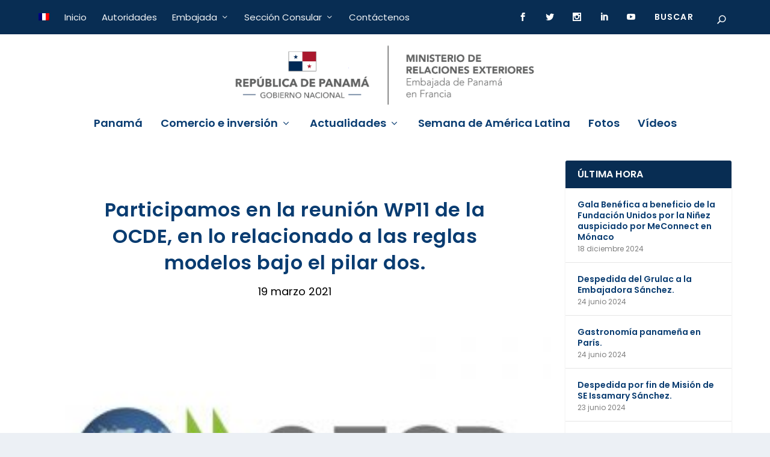

--- FILE ---
content_type: text/html; charset=UTF-8
request_url: https://embajadadepanamaenfrancia.fr/participamos-en-la-reunion-wp11-de-la-ocde-en-lo-relacionado-a-las-reglas-modelos-bajo-el-pilar-dos/
body_size: 21042
content:
<!DOCTYPE html>
<!--[if IE 6]>
<html id="ie6" lang="es-ES">
<![endif]-->
<!--[if IE 7]>
<html id="ie7" lang="es-ES">
<![endif]-->
<!--[if IE 8]>
<html id="ie8" lang="es-ES">
<![endif]-->
<!--[if !(IE 6) | !(IE 7) | !(IE 8)  ]><!-->
<html lang="es-ES">
<!--<![endif]-->
<head>

	<!-- ///////////////IPHONE ICON //////////////// -->

<link href="/wp-content/themes/panamaenfrance/icons/embajada-panama-57.png" rel="apple-touch-icon" />
<link href="/wp-content/themes/panamaenfrance/icons/embajada-panama-76.png" rel="apple-touch-icon" sizes="76x76" />
<link href="/wp-content/themes/panamaenfrance/icons/embajada-panama-120.png" rel="apple-touch-icon" sizes="120x120" />
<link href="/wp-content/themes/panamaenfrance/icons/embajada-panama-152.png" rel="apple-touch-icon" sizes="152x152" />
<link href="/wp-content/themes/panamaenfrance/icons/embajada-panama-180.png" rel="apple-touch-icon" sizes="180x180" />
<link href="/wp-content/themes/panamaenfrance/icons/embajada-panama-192.png" rel="icon" sizes="192x192" />
<link href="/wp-content/themes/panamaenfrance/icons/embajada-panama-128.png" rel="icon" sizes="128x128" />


<!-- ///////////////IPHONE ICON //////////////// -->

	<meta charset="UTF-8" />
			
	<meta http-equiv="X-UA-Compatible" content="IE=edge">
	<link rel="pingback" href="https://embajadadepanamaenfrancia.fr/xmlrpc.php" />

		<!--[if lt IE 9]>
	<script src="https://embajadadepanamaenfrancia.fr/wp-content/themes/Extra/scripts/ext/html5.js" type="text/javascript"></script>
	<![endif]-->

	<script type="text/javascript">
		document.documentElement.className = 'js';
	</script>

	<link rel="preconnect" href="https://fonts.gstatic.com" crossorigin /><style id="et-builder-googlefonts-cached-inline">/* Original: https://fonts.googleapis.com/css?family=Poppins:100,100italic,200,200italic,300,300italic,regular,italic,500,500italic,600,600italic,700,700italic,800,800italic,900,900italic&#038;subset=devanagari,latin,latin-ext&#038;display=swap *//* User Agent: Mozilla/5.0 (Unknown; Linux x86_64) AppleWebKit/538.1 (KHTML, like Gecko) Safari/538.1 Daum/4.1 */@font-face {font-family: 'Poppins';font-style: italic;font-weight: 100;font-display: swap;src: url(https://fonts.gstatic.com/s/poppins/v24/pxiAyp8kv8JHgFVrJJLmE3tF.ttf) format('truetype');}@font-face {font-family: 'Poppins';font-style: italic;font-weight: 200;font-display: swap;src: url(https://fonts.gstatic.com/s/poppins/v24/pxiDyp8kv8JHgFVrJJLmv1plEA.ttf) format('truetype');}@font-face {font-family: 'Poppins';font-style: italic;font-weight: 300;font-display: swap;src: url(https://fonts.gstatic.com/s/poppins/v24/pxiDyp8kv8JHgFVrJJLm21llEA.ttf) format('truetype');}@font-face {font-family: 'Poppins';font-style: italic;font-weight: 400;font-display: swap;src: url(https://fonts.gstatic.com/s/poppins/v24/pxiGyp8kv8JHgFVrJJLedw.ttf) format('truetype');}@font-face {font-family: 'Poppins';font-style: italic;font-weight: 500;font-display: swap;src: url(https://fonts.gstatic.com/s/poppins/v24/pxiDyp8kv8JHgFVrJJLmg1hlEA.ttf) format('truetype');}@font-face {font-family: 'Poppins';font-style: italic;font-weight: 600;font-display: swap;src: url(https://fonts.gstatic.com/s/poppins/v24/pxiDyp8kv8JHgFVrJJLmr19lEA.ttf) format('truetype');}@font-face {font-family: 'Poppins';font-style: italic;font-weight: 700;font-display: swap;src: url(https://fonts.gstatic.com/s/poppins/v24/pxiDyp8kv8JHgFVrJJLmy15lEA.ttf) format('truetype');}@font-face {font-family: 'Poppins';font-style: italic;font-weight: 800;font-display: swap;src: url(https://fonts.gstatic.com/s/poppins/v24/pxiDyp8kv8JHgFVrJJLm111lEA.ttf) format('truetype');}@font-face {font-family: 'Poppins';font-style: italic;font-weight: 900;font-display: swap;src: url(https://fonts.gstatic.com/s/poppins/v24/pxiDyp8kv8JHgFVrJJLm81xlEA.ttf) format('truetype');}@font-face {font-family: 'Poppins';font-style: normal;font-weight: 100;font-display: swap;src: url(https://fonts.gstatic.com/s/poppins/v24/pxiGyp8kv8JHgFVrLPTedw.ttf) format('truetype');}@font-face {font-family: 'Poppins';font-style: normal;font-weight: 200;font-display: swap;src: url(https://fonts.gstatic.com/s/poppins/v24/pxiByp8kv8JHgFVrLFj_V1s.ttf) format('truetype');}@font-face {font-family: 'Poppins';font-style: normal;font-weight: 300;font-display: swap;src: url(https://fonts.gstatic.com/s/poppins/v24/pxiByp8kv8JHgFVrLDz8V1s.ttf) format('truetype');}@font-face {font-family: 'Poppins';font-style: normal;font-weight: 400;font-display: swap;src: url(https://fonts.gstatic.com/s/poppins/v24/pxiEyp8kv8JHgFVrFJA.ttf) format('truetype');}@font-face {font-family: 'Poppins';font-style: normal;font-weight: 500;font-display: swap;src: url(https://fonts.gstatic.com/s/poppins/v24/pxiByp8kv8JHgFVrLGT9V1s.ttf) format('truetype');}@font-face {font-family: 'Poppins';font-style: normal;font-weight: 600;font-display: swap;src: url(https://fonts.gstatic.com/s/poppins/v24/pxiByp8kv8JHgFVrLEj6V1s.ttf) format('truetype');}@font-face {font-family: 'Poppins';font-style: normal;font-weight: 700;font-display: swap;src: url(https://fonts.gstatic.com/s/poppins/v24/pxiByp8kv8JHgFVrLCz7V1s.ttf) format('truetype');}@font-face {font-family: 'Poppins';font-style: normal;font-weight: 800;font-display: swap;src: url(https://fonts.gstatic.com/s/poppins/v24/pxiByp8kv8JHgFVrLDD4V1s.ttf) format('truetype');}@font-face {font-family: 'Poppins';font-style: normal;font-weight: 900;font-display: swap;src: url(https://fonts.gstatic.com/s/poppins/v24/pxiByp8kv8JHgFVrLBT5V1s.ttf) format('truetype');}/* User Agent: Mozilla/5.0 (Windows NT 6.1; WOW64; rv:27.0) Gecko/20100101 Firefox/27.0 */@font-face {font-family: 'Poppins';font-style: italic;font-weight: 100;font-display: swap;src: url(https://fonts.gstatic.com/l/font?kit=pxiAyp8kv8JHgFVrJJLmE3tG&skey=14913f5d70e4915e&v=v24) format('woff');}@font-face {font-family: 'Poppins';font-style: italic;font-weight: 200;font-display: swap;src: url(https://fonts.gstatic.com/l/font?kit=pxiDyp8kv8JHgFVrJJLmv1plEw&skey=e6f64e60fb8d9268&v=v24) format('woff');}@font-face {font-family: 'Poppins';font-style: italic;font-weight: 300;font-display: swap;src: url(https://fonts.gstatic.com/l/font?kit=pxiDyp8kv8JHgFVrJJLm21llEw&skey=b60188e8ecc47dee&v=v24) format('woff');}@font-face {font-family: 'Poppins';font-style: italic;font-weight: 400;font-display: swap;src: url(https://fonts.gstatic.com/l/font?kit=pxiGyp8kv8JHgFVrJJLedA&skey=f21d6e783fa43c88&v=v24) format('woff');}@font-face {font-family: 'Poppins';font-style: italic;font-weight: 500;font-display: swap;src: url(https://fonts.gstatic.com/l/font?kit=pxiDyp8kv8JHgFVrJJLmg1hlEw&skey=b0aa19767d34da85&v=v24) format('woff');}@font-face {font-family: 'Poppins';font-style: italic;font-weight: 600;font-display: swap;src: url(https://fonts.gstatic.com/l/font?kit=pxiDyp8kv8JHgFVrJJLmr19lEw&skey=7fbc556774b13ef0&v=v24) format('woff');}@font-face {font-family: 'Poppins';font-style: italic;font-weight: 700;font-display: swap;src: url(https://fonts.gstatic.com/l/font?kit=pxiDyp8kv8JHgFVrJJLmy15lEw&skey=29c3bd833a54ba8c&v=v24) format('woff');}@font-face {font-family: 'Poppins';font-style: italic;font-weight: 800;font-display: swap;src: url(https://fonts.gstatic.com/l/font?kit=pxiDyp8kv8JHgFVrJJLm111lEw&skey=6ea139488603f28c&v=v24) format('woff');}@font-face {font-family: 'Poppins';font-style: italic;font-weight: 900;font-display: swap;src: url(https://fonts.gstatic.com/l/font?kit=pxiDyp8kv8JHgFVrJJLm81xlEw&skey=846b48b4eada095a&v=v24) format('woff');}@font-face {font-family: 'Poppins';font-style: normal;font-weight: 100;font-display: swap;src: url(https://fonts.gstatic.com/l/font?kit=pxiGyp8kv8JHgFVrLPTedA&skey=57be0781cfb72ecd&v=v24) format('woff');}@font-face {font-family: 'Poppins';font-style: normal;font-weight: 200;font-display: swap;src: url(https://fonts.gstatic.com/l/font?kit=pxiByp8kv8JHgFVrLFj_V1g&skey=1bdc08fe61c3cc9e&v=v24) format('woff');}@font-face {font-family: 'Poppins';font-style: normal;font-weight: 300;font-display: swap;src: url(https://fonts.gstatic.com/l/font?kit=pxiByp8kv8JHgFVrLDz8V1g&skey=4aabc5055a39e031&v=v24) format('woff');}@font-face {font-family: 'Poppins';font-style: normal;font-weight: 400;font-display: swap;src: url(https://fonts.gstatic.com/l/font?kit=pxiEyp8kv8JHgFVrFJM&skey=87759fb096548f6d&v=v24) format('woff');}@font-face {font-family: 'Poppins';font-style: normal;font-weight: 500;font-display: swap;src: url(https://fonts.gstatic.com/l/font?kit=pxiByp8kv8JHgFVrLGT9V1g&skey=d4526a9b64c21b87&v=v24) format('woff');}@font-face {font-family: 'Poppins';font-style: normal;font-weight: 600;font-display: swap;src: url(https://fonts.gstatic.com/l/font?kit=pxiByp8kv8JHgFVrLEj6V1g&skey=ce7ef9d62ca89319&v=v24) format('woff');}@font-face {font-family: 'Poppins';font-style: normal;font-weight: 700;font-display: swap;src: url(https://fonts.gstatic.com/l/font?kit=pxiByp8kv8JHgFVrLCz7V1g&skey=cea76fe63715a67a&v=v24) format('woff');}@font-face {font-family: 'Poppins';font-style: normal;font-weight: 800;font-display: swap;src: url(https://fonts.gstatic.com/l/font?kit=pxiByp8kv8JHgFVrLDD4V1g&skey=f01e006f58df81ac&v=v24) format('woff');}@font-face {font-family: 'Poppins';font-style: normal;font-weight: 900;font-display: swap;src: url(https://fonts.gstatic.com/l/font?kit=pxiByp8kv8JHgFVrLBT5V1g&skey=6c361c40a830b323&v=v24) format('woff');}/* User Agent: Mozilla/5.0 (Windows NT 6.3; rv:39.0) Gecko/20100101 Firefox/39.0 */@font-face {font-family: 'Poppins';font-style: italic;font-weight: 100;font-display: swap;src: url(https://fonts.gstatic.com/s/poppins/v24/pxiAyp8kv8JHgFVrJJLmE3tA.woff2) format('woff2');}@font-face {font-family: 'Poppins';font-style: italic;font-weight: 200;font-display: swap;src: url(https://fonts.gstatic.com/s/poppins/v24/pxiDyp8kv8JHgFVrJJLmv1plFQ.woff2) format('woff2');}@font-face {font-family: 'Poppins';font-style: italic;font-weight: 300;font-display: swap;src: url(https://fonts.gstatic.com/s/poppins/v24/pxiDyp8kv8JHgFVrJJLm21llFQ.woff2) format('woff2');}@font-face {font-family: 'Poppins';font-style: italic;font-weight: 400;font-display: swap;src: url(https://fonts.gstatic.com/s/poppins/v24/pxiGyp8kv8JHgFVrJJLecg.woff2) format('woff2');}@font-face {font-family: 'Poppins';font-style: italic;font-weight: 500;font-display: swap;src: url(https://fonts.gstatic.com/s/poppins/v24/pxiDyp8kv8JHgFVrJJLmg1hlFQ.woff2) format('woff2');}@font-face {font-family: 'Poppins';font-style: italic;font-weight: 600;font-display: swap;src: url(https://fonts.gstatic.com/s/poppins/v24/pxiDyp8kv8JHgFVrJJLmr19lFQ.woff2) format('woff2');}@font-face {font-family: 'Poppins';font-style: italic;font-weight: 700;font-display: swap;src: url(https://fonts.gstatic.com/s/poppins/v24/pxiDyp8kv8JHgFVrJJLmy15lFQ.woff2) format('woff2');}@font-face {font-family: 'Poppins';font-style: italic;font-weight: 800;font-display: swap;src: url(https://fonts.gstatic.com/s/poppins/v24/pxiDyp8kv8JHgFVrJJLm111lFQ.woff2) format('woff2');}@font-face {font-family: 'Poppins';font-style: italic;font-weight: 900;font-display: swap;src: url(https://fonts.gstatic.com/s/poppins/v24/pxiDyp8kv8JHgFVrJJLm81xlFQ.woff2) format('woff2');}@font-face {font-family: 'Poppins';font-style: normal;font-weight: 100;font-display: swap;src: url(https://fonts.gstatic.com/s/poppins/v24/pxiGyp8kv8JHgFVrLPTecg.woff2) format('woff2');}@font-face {font-family: 'Poppins';font-style: normal;font-weight: 200;font-display: swap;src: url(https://fonts.gstatic.com/s/poppins/v24/pxiByp8kv8JHgFVrLFj_V14.woff2) format('woff2');}@font-face {font-family: 'Poppins';font-style: normal;font-weight: 300;font-display: swap;src: url(https://fonts.gstatic.com/s/poppins/v24/pxiByp8kv8JHgFVrLDz8V14.woff2) format('woff2');}@font-face {font-family: 'Poppins';font-style: normal;font-weight: 400;font-display: swap;src: url(https://fonts.gstatic.com/s/poppins/v24/pxiEyp8kv8JHgFVrFJU.woff2) format('woff2');}@font-face {font-family: 'Poppins';font-style: normal;font-weight: 500;font-display: swap;src: url(https://fonts.gstatic.com/s/poppins/v24/pxiByp8kv8JHgFVrLGT9V14.woff2) format('woff2');}@font-face {font-family: 'Poppins';font-style: normal;font-weight: 600;font-display: swap;src: url(https://fonts.gstatic.com/s/poppins/v24/pxiByp8kv8JHgFVrLEj6V14.woff2) format('woff2');}@font-face {font-family: 'Poppins';font-style: normal;font-weight: 700;font-display: swap;src: url(https://fonts.gstatic.com/s/poppins/v24/pxiByp8kv8JHgFVrLCz7V14.woff2) format('woff2');}@font-face {font-family: 'Poppins';font-style: normal;font-weight: 800;font-display: swap;src: url(https://fonts.gstatic.com/s/poppins/v24/pxiByp8kv8JHgFVrLDD4V14.woff2) format('woff2');}@font-face {font-family: 'Poppins';font-style: normal;font-weight: 900;font-display: swap;src: url(https://fonts.gstatic.com/s/poppins/v24/pxiByp8kv8JHgFVrLBT5V14.woff2) format('woff2');}</style><meta name='robots' content='index, follow, max-image-preview:large, max-snippet:-1, max-video-preview:-1' />
<link rel="alternate" hreflang="es-es" href="https://embajadadepanamaenfrancia.fr/participamos-en-la-reunion-wp11-de-la-ocde-en-lo-relacionado-a-las-reglas-modelos-bajo-el-pilar-dos/" />
<link rel="alternate" hreflang="fr-fr" href="https://embajadadepanamaenfrancia.fr/fr/nous-avons-participe-a-la-reunion-du-gt11-de-locde-en-relation-avec-le-modele-de-legislation-dans-le-carde-du-pilier-deux/" />
<link rel="alternate" hreflang="x-default" href="https://embajadadepanamaenfrancia.fr/participamos-en-la-reunion-wp11-de-la-ocde-en-lo-relacionado-a-las-reglas-modelos-bajo-el-pilar-dos/" />
<script type="text/javascript">
			let jqueryParams=[],jQuery=function(r){return jqueryParams=[...jqueryParams,r],jQuery},$=function(r){return jqueryParams=[...jqueryParams,r],$};window.jQuery=jQuery,window.$=jQuery;let customHeadScripts=!1;jQuery.fn=jQuery.prototype={},$.fn=jQuery.prototype={},jQuery.noConflict=function(r){if(window.jQuery)return jQuery=window.jQuery,$=window.jQuery,customHeadScripts=!0,jQuery.noConflict},jQuery.ready=function(r){jqueryParams=[...jqueryParams,r]},$.ready=function(r){jqueryParams=[...jqueryParams,r]},jQuery.load=function(r){jqueryParams=[...jqueryParams,r]},$.load=function(r){jqueryParams=[...jqueryParams,r]},jQuery.fn.ready=function(r){jqueryParams=[...jqueryParams,r]},$.fn.ready=function(r){jqueryParams=[...jqueryParams,r]};</script>
	<!-- This site is optimized with the Yoast SEO plugin v23.6 - https://yoast.com/wordpress/plugins/seo/ -->
	<title>Participamos en la reunión WP11 de la OCDE, en lo relacionado a las reglas modelos bajo el pilar dos. - Panama en France - Embajada de Panamá en Francia - Ambassade du Panama en France</title>
	<link rel="canonical" href="https://embajadadepanamaenfrancia.fr/participamos-en-la-reunion-wp11-de-la-ocde-en-lo-relacionado-a-las-reglas-modelos-bajo-el-pilar-dos/" />
	<meta property="og:locale" content="es_ES" />
	<meta property="og:type" content="article" />
	<meta property="og:title" content="Participamos en la reunión WP11 de la OCDE, en lo relacionado a las reglas modelos bajo el pilar dos. - Panama en France - Embajada de Panamá en Francia - Ambassade du Panama en France" />
	<meta property="og:url" content="https://embajadadepanamaenfrancia.fr/participamos-en-la-reunion-wp11-de-la-ocde-en-lo-relacionado-a-las-reglas-modelos-bajo-el-pilar-dos/" />
	<meta property="og:site_name" content="Panama en France - Embajada de Panamá en Francia - Ambassade du Panama en France" />
	<meta property="article:author" content="https://www.facebook.com/EmbajadadePanamaenFrancia" />
	<meta property="article:published_time" content="2021-03-19T13:41:41+00:00" />
	<meta property="og:image" content="https://embajadadepanamaenfrancia.fr/wp-content/uploads/2021/03/OECD-social-sharex-300x150-1.jpg" />
	<meta property="og:image:width" content="300" />
	<meta property="og:image:height" content="150" />
	<meta property="og:image:type" content="image/jpeg" />
	<meta name="author" content="Edgardo Pitti" />
	<meta name="twitter:card" content="summary_large_image" />
	<meta name="twitter:creator" content="@embpanamafra" />
	<meta name="twitter:label1" content="Escrito por" />
	<meta name="twitter:data1" content="Edgardo Pitti" />
	<script type="application/ld+json" class="yoast-schema-graph">{"@context":"https://schema.org","@graph":[{"@type":"WebPage","@id":"https://embajadadepanamaenfrancia.fr/participamos-en-la-reunion-wp11-de-la-ocde-en-lo-relacionado-a-las-reglas-modelos-bajo-el-pilar-dos/","url":"https://embajadadepanamaenfrancia.fr/participamos-en-la-reunion-wp11-de-la-ocde-en-lo-relacionado-a-las-reglas-modelos-bajo-el-pilar-dos/","name":"Participamos en la reunión WP11 de la OCDE, en lo relacionado a las reglas modelos bajo el pilar dos. - Panama en France - Embajada de Panamá en Francia - Ambassade du Panama en France","isPartOf":{"@id":"https://embajadadepanamaenfrancia.fr/#website"},"primaryImageOfPage":{"@id":"https://embajadadepanamaenfrancia.fr/participamos-en-la-reunion-wp11-de-la-ocde-en-lo-relacionado-a-las-reglas-modelos-bajo-el-pilar-dos/#primaryimage"},"image":{"@id":"https://embajadadepanamaenfrancia.fr/participamos-en-la-reunion-wp11-de-la-ocde-en-lo-relacionado-a-las-reglas-modelos-bajo-el-pilar-dos/#primaryimage"},"thumbnailUrl":"https://embajadadepanamaenfrancia.fr/wp-content/uploads/2021/03/OECD-social-sharex-300x150-1.jpg","datePublished":"2021-03-19T13:41:41+00:00","dateModified":"2021-03-19T13:41:41+00:00","author":{"@id":"https://embajadadepanamaenfrancia.fr/#/schema/person/c9c6e25fbace3e960b96a3f809ba7d3c"},"breadcrumb":{"@id":"https://embajadadepanamaenfrancia.fr/participamos-en-la-reunion-wp11-de-la-ocde-en-lo-relacionado-a-las-reglas-modelos-bajo-el-pilar-dos/#breadcrumb"},"inLanguage":"es","potentialAction":[{"@type":"ReadAction","target":["https://embajadadepanamaenfrancia.fr/participamos-en-la-reunion-wp11-de-la-ocde-en-lo-relacionado-a-las-reglas-modelos-bajo-el-pilar-dos/"]}]},{"@type":"ImageObject","inLanguage":"es","@id":"https://embajadadepanamaenfrancia.fr/participamos-en-la-reunion-wp11-de-la-ocde-en-lo-relacionado-a-las-reglas-modelos-bajo-el-pilar-dos/#primaryimage","url":"https://embajadadepanamaenfrancia.fr/wp-content/uploads/2021/03/OECD-social-sharex-300x150-1.jpg","contentUrl":"https://embajadadepanamaenfrancia.fr/wp-content/uploads/2021/03/OECD-social-sharex-300x150-1.jpg","width":300,"height":150},{"@type":"BreadcrumbList","@id":"https://embajadadepanamaenfrancia.fr/participamos-en-la-reunion-wp11-de-la-ocde-en-lo-relacionado-a-las-reglas-modelos-bajo-el-pilar-dos/#breadcrumb","itemListElement":[{"@type":"ListItem","position":1,"name":"Portada","item":"https://embajadadepanamaenfrancia.fr/"},{"@type":"ListItem","position":2,"name":"Participamos en la reunión WP11 de la OCDE, en lo relacionado a las reglas modelos bajo el pilar dos."}]},{"@type":"WebSite","@id":"https://embajadadepanamaenfrancia.fr/#website","url":"https://embajadadepanamaenfrancia.fr/","name":"Panama en France - Embajada de Panamá en Francia - Ambassade du Panama en France","description":"Bienvenido al sitio de la Embajada de Panamá en Francia - Ambassade du Panama en France","potentialAction":[{"@type":"SearchAction","target":{"@type":"EntryPoint","urlTemplate":"https://embajadadepanamaenfrancia.fr/?s={search_term_string}"},"query-input":{"@type":"PropertyValueSpecification","valueRequired":true,"valueName":"search_term_string"}}],"inLanguage":"es"},{"@type":"Person","@id":"https://embajadadepanamaenfrancia.fr/#/schema/person/c9c6e25fbace3e960b96a3f809ba7d3c","name":"Edgardo Pitti","sameAs":["https://www.facebook.com/EmbajadadePanamaenFrancia","https://www.instagram.com/embpanamafra/","https://x.com/embpanamafra"],"url":"https://embajadadepanamaenfrancia.fr/author/edgardo-pitti/"}]}</script>
	<!-- / Yoast SEO plugin. -->


<link rel="alternate" type="application/rss+xml" title="Panama en France - Embajada de Panamá en Francia - Ambassade du Panama en France &raquo; Feed" href="https://embajadadepanamaenfrancia.fr/feed/" />
<link rel="alternate" type="application/rss+xml" title="Panama en France - Embajada de Panamá en Francia - Ambassade du Panama en France &raquo; Feed de los comentarios" href="https://embajadadepanamaenfrancia.fr/comments/feed/" />
<link rel="alternate" type="application/rss+xml" title="Panama en France - Embajada de Panamá en Francia - Ambassade du Panama en France &raquo; Comentario Participamos en la reunión WP11 de la OCDE, en lo relacionado a las reglas modelos bajo el pilar dos. del feed" href="https://embajadadepanamaenfrancia.fr/participamos-en-la-reunion-wp11-de-la-ocde-en-lo-relacionado-a-las-reglas-modelos-bajo-el-pilar-dos/feed/" />
<meta content="PanamaenFrance Child v.4.0.0 - Febrero 2020" name="generator"/><link rel='stylesheet' id='dashicons-css' href='https://embajadadepanamaenfrancia.fr/wp-includes/css/dashicons.min.css?ver=6.6.4' type='text/css' media='all' />
<link rel='stylesheet' id='menu-icons-extra-css' href='https://embajadadepanamaenfrancia.fr/wp-content/plugins/menu-icons/css/extra.min.css?ver=0.13.15' type='text/css' media='all' />
<link rel='stylesheet' id='wp-block-library-css' href='https://embajadadepanamaenfrancia.fr/wp-includes/css/dist/block-library/style.min.css?ver=6.6.4' type='text/css' media='all' />
<style id='wp-block-library-theme-inline-css' type='text/css'>
.wp-block-audio :where(figcaption){color:#555;font-size:13px;text-align:center}.is-dark-theme .wp-block-audio :where(figcaption){color:#ffffffa6}.wp-block-audio{margin:0 0 1em}.wp-block-code{border:1px solid #ccc;border-radius:4px;font-family:Menlo,Consolas,monaco,monospace;padding:.8em 1em}.wp-block-embed :where(figcaption){color:#555;font-size:13px;text-align:center}.is-dark-theme .wp-block-embed :where(figcaption){color:#ffffffa6}.wp-block-embed{margin:0 0 1em}.blocks-gallery-caption{color:#555;font-size:13px;text-align:center}.is-dark-theme .blocks-gallery-caption{color:#ffffffa6}:root :where(.wp-block-image figcaption){color:#555;font-size:13px;text-align:center}.is-dark-theme :root :where(.wp-block-image figcaption){color:#ffffffa6}.wp-block-image{margin:0 0 1em}.wp-block-pullquote{border-bottom:4px solid;border-top:4px solid;color:currentColor;margin-bottom:1.75em}.wp-block-pullquote cite,.wp-block-pullquote footer,.wp-block-pullquote__citation{color:currentColor;font-size:.8125em;font-style:normal;text-transform:uppercase}.wp-block-quote{border-left:.25em solid;margin:0 0 1.75em;padding-left:1em}.wp-block-quote cite,.wp-block-quote footer{color:currentColor;font-size:.8125em;font-style:normal;position:relative}.wp-block-quote.has-text-align-right{border-left:none;border-right:.25em solid;padding-left:0;padding-right:1em}.wp-block-quote.has-text-align-center{border:none;padding-left:0}.wp-block-quote.is-large,.wp-block-quote.is-style-large,.wp-block-quote.is-style-plain{border:none}.wp-block-search .wp-block-search__label{font-weight:700}.wp-block-search__button{border:1px solid #ccc;padding:.375em .625em}:where(.wp-block-group.has-background){padding:1.25em 2.375em}.wp-block-separator.has-css-opacity{opacity:.4}.wp-block-separator{border:none;border-bottom:2px solid;margin-left:auto;margin-right:auto}.wp-block-separator.has-alpha-channel-opacity{opacity:1}.wp-block-separator:not(.is-style-wide):not(.is-style-dots){width:100px}.wp-block-separator.has-background:not(.is-style-dots){border-bottom:none;height:1px}.wp-block-separator.has-background:not(.is-style-wide):not(.is-style-dots){height:2px}.wp-block-table{margin:0 0 1em}.wp-block-table td,.wp-block-table th{word-break:normal}.wp-block-table :where(figcaption){color:#555;font-size:13px;text-align:center}.is-dark-theme .wp-block-table :where(figcaption){color:#ffffffa6}.wp-block-video :where(figcaption){color:#555;font-size:13px;text-align:center}.is-dark-theme .wp-block-video :where(figcaption){color:#ffffffa6}.wp-block-video{margin:0 0 1em}:root :where(.wp-block-template-part.has-background){margin-bottom:0;margin-top:0;padding:1.25em 2.375em}
</style>
<style id='global-styles-inline-css' type='text/css'>
:root{--wp--preset--aspect-ratio--square: 1;--wp--preset--aspect-ratio--4-3: 4/3;--wp--preset--aspect-ratio--3-4: 3/4;--wp--preset--aspect-ratio--3-2: 3/2;--wp--preset--aspect-ratio--2-3: 2/3;--wp--preset--aspect-ratio--16-9: 16/9;--wp--preset--aspect-ratio--9-16: 9/16;--wp--preset--color--black: #000000;--wp--preset--color--cyan-bluish-gray: #abb8c3;--wp--preset--color--white: #ffffff;--wp--preset--color--pale-pink: #f78da7;--wp--preset--color--vivid-red: #cf2e2e;--wp--preset--color--luminous-vivid-orange: #ff6900;--wp--preset--color--luminous-vivid-amber: #fcb900;--wp--preset--color--light-green-cyan: #7bdcb5;--wp--preset--color--vivid-green-cyan: #00d084;--wp--preset--color--pale-cyan-blue: #8ed1fc;--wp--preset--color--vivid-cyan-blue: #0693e3;--wp--preset--color--vivid-purple: #9b51e0;--wp--preset--gradient--vivid-cyan-blue-to-vivid-purple: linear-gradient(135deg,rgba(6,147,227,1) 0%,rgb(155,81,224) 100%);--wp--preset--gradient--light-green-cyan-to-vivid-green-cyan: linear-gradient(135deg,rgb(122,220,180) 0%,rgb(0,208,130) 100%);--wp--preset--gradient--luminous-vivid-amber-to-luminous-vivid-orange: linear-gradient(135deg,rgba(252,185,0,1) 0%,rgba(255,105,0,1) 100%);--wp--preset--gradient--luminous-vivid-orange-to-vivid-red: linear-gradient(135deg,rgba(255,105,0,1) 0%,rgb(207,46,46) 100%);--wp--preset--gradient--very-light-gray-to-cyan-bluish-gray: linear-gradient(135deg,rgb(238,238,238) 0%,rgb(169,184,195) 100%);--wp--preset--gradient--cool-to-warm-spectrum: linear-gradient(135deg,rgb(74,234,220) 0%,rgb(151,120,209) 20%,rgb(207,42,186) 40%,rgb(238,44,130) 60%,rgb(251,105,98) 80%,rgb(254,248,76) 100%);--wp--preset--gradient--blush-light-purple: linear-gradient(135deg,rgb(255,206,236) 0%,rgb(152,150,240) 100%);--wp--preset--gradient--blush-bordeaux: linear-gradient(135deg,rgb(254,205,165) 0%,rgb(254,45,45) 50%,rgb(107,0,62) 100%);--wp--preset--gradient--luminous-dusk: linear-gradient(135deg,rgb(255,203,112) 0%,rgb(199,81,192) 50%,rgb(65,88,208) 100%);--wp--preset--gradient--pale-ocean: linear-gradient(135deg,rgb(255,245,203) 0%,rgb(182,227,212) 50%,rgb(51,167,181) 100%);--wp--preset--gradient--electric-grass: linear-gradient(135deg,rgb(202,248,128) 0%,rgb(113,206,126) 100%);--wp--preset--gradient--midnight: linear-gradient(135deg,rgb(2,3,129) 0%,rgb(40,116,252) 100%);--wp--preset--font-size--small: 13px;--wp--preset--font-size--medium: 20px;--wp--preset--font-size--large: 36px;--wp--preset--font-size--x-large: 42px;--wp--preset--spacing--20: 0.44rem;--wp--preset--spacing--30: 0.67rem;--wp--preset--spacing--40: 1rem;--wp--preset--spacing--50: 1.5rem;--wp--preset--spacing--60: 2.25rem;--wp--preset--spacing--70: 3.38rem;--wp--preset--spacing--80: 5.06rem;--wp--preset--shadow--natural: 6px 6px 9px rgba(0, 0, 0, 0.2);--wp--preset--shadow--deep: 12px 12px 50px rgba(0, 0, 0, 0.4);--wp--preset--shadow--sharp: 6px 6px 0px rgba(0, 0, 0, 0.2);--wp--preset--shadow--outlined: 6px 6px 0px -3px rgba(255, 255, 255, 1), 6px 6px rgba(0, 0, 0, 1);--wp--preset--shadow--crisp: 6px 6px 0px rgba(0, 0, 0, 1);}:root { --wp--style--global--content-size: 856px;--wp--style--global--wide-size: 1280px; }:where(body) { margin: 0; }.wp-site-blocks > .alignleft { float: left; margin-right: 2em; }.wp-site-blocks > .alignright { float: right; margin-left: 2em; }.wp-site-blocks > .aligncenter { justify-content: center; margin-left: auto; margin-right: auto; }:where(.is-layout-flex){gap: 0.5em;}:where(.is-layout-grid){gap: 0.5em;}.is-layout-flow > .alignleft{float: left;margin-inline-start: 0;margin-inline-end: 2em;}.is-layout-flow > .alignright{float: right;margin-inline-start: 2em;margin-inline-end: 0;}.is-layout-flow > .aligncenter{margin-left: auto !important;margin-right: auto !important;}.is-layout-constrained > .alignleft{float: left;margin-inline-start: 0;margin-inline-end: 2em;}.is-layout-constrained > .alignright{float: right;margin-inline-start: 2em;margin-inline-end: 0;}.is-layout-constrained > .aligncenter{margin-left: auto !important;margin-right: auto !important;}.is-layout-constrained > :where(:not(.alignleft):not(.alignright):not(.alignfull)){max-width: var(--wp--style--global--content-size);margin-left: auto !important;margin-right: auto !important;}.is-layout-constrained > .alignwide{max-width: var(--wp--style--global--wide-size);}body .is-layout-flex{display: flex;}.is-layout-flex{flex-wrap: wrap;align-items: center;}.is-layout-flex > :is(*, div){margin: 0;}body .is-layout-grid{display: grid;}.is-layout-grid > :is(*, div){margin: 0;}body{padding-top: 0px;padding-right: 0px;padding-bottom: 0px;padding-left: 0px;}:root :where(.wp-element-button, .wp-block-button__link){background-color: #32373c;border-width: 0;color: #fff;font-family: inherit;font-size: inherit;line-height: inherit;padding: calc(0.667em + 2px) calc(1.333em + 2px);text-decoration: none;}.has-black-color{color: var(--wp--preset--color--black) !important;}.has-cyan-bluish-gray-color{color: var(--wp--preset--color--cyan-bluish-gray) !important;}.has-white-color{color: var(--wp--preset--color--white) !important;}.has-pale-pink-color{color: var(--wp--preset--color--pale-pink) !important;}.has-vivid-red-color{color: var(--wp--preset--color--vivid-red) !important;}.has-luminous-vivid-orange-color{color: var(--wp--preset--color--luminous-vivid-orange) !important;}.has-luminous-vivid-amber-color{color: var(--wp--preset--color--luminous-vivid-amber) !important;}.has-light-green-cyan-color{color: var(--wp--preset--color--light-green-cyan) !important;}.has-vivid-green-cyan-color{color: var(--wp--preset--color--vivid-green-cyan) !important;}.has-pale-cyan-blue-color{color: var(--wp--preset--color--pale-cyan-blue) !important;}.has-vivid-cyan-blue-color{color: var(--wp--preset--color--vivid-cyan-blue) !important;}.has-vivid-purple-color{color: var(--wp--preset--color--vivid-purple) !important;}.has-black-background-color{background-color: var(--wp--preset--color--black) !important;}.has-cyan-bluish-gray-background-color{background-color: var(--wp--preset--color--cyan-bluish-gray) !important;}.has-white-background-color{background-color: var(--wp--preset--color--white) !important;}.has-pale-pink-background-color{background-color: var(--wp--preset--color--pale-pink) !important;}.has-vivid-red-background-color{background-color: var(--wp--preset--color--vivid-red) !important;}.has-luminous-vivid-orange-background-color{background-color: var(--wp--preset--color--luminous-vivid-orange) !important;}.has-luminous-vivid-amber-background-color{background-color: var(--wp--preset--color--luminous-vivid-amber) !important;}.has-light-green-cyan-background-color{background-color: var(--wp--preset--color--light-green-cyan) !important;}.has-vivid-green-cyan-background-color{background-color: var(--wp--preset--color--vivid-green-cyan) !important;}.has-pale-cyan-blue-background-color{background-color: var(--wp--preset--color--pale-cyan-blue) !important;}.has-vivid-cyan-blue-background-color{background-color: var(--wp--preset--color--vivid-cyan-blue) !important;}.has-vivid-purple-background-color{background-color: var(--wp--preset--color--vivid-purple) !important;}.has-black-border-color{border-color: var(--wp--preset--color--black) !important;}.has-cyan-bluish-gray-border-color{border-color: var(--wp--preset--color--cyan-bluish-gray) !important;}.has-white-border-color{border-color: var(--wp--preset--color--white) !important;}.has-pale-pink-border-color{border-color: var(--wp--preset--color--pale-pink) !important;}.has-vivid-red-border-color{border-color: var(--wp--preset--color--vivid-red) !important;}.has-luminous-vivid-orange-border-color{border-color: var(--wp--preset--color--luminous-vivid-orange) !important;}.has-luminous-vivid-amber-border-color{border-color: var(--wp--preset--color--luminous-vivid-amber) !important;}.has-light-green-cyan-border-color{border-color: var(--wp--preset--color--light-green-cyan) !important;}.has-vivid-green-cyan-border-color{border-color: var(--wp--preset--color--vivid-green-cyan) !important;}.has-pale-cyan-blue-border-color{border-color: var(--wp--preset--color--pale-cyan-blue) !important;}.has-vivid-cyan-blue-border-color{border-color: var(--wp--preset--color--vivid-cyan-blue) !important;}.has-vivid-purple-border-color{border-color: var(--wp--preset--color--vivid-purple) !important;}.has-vivid-cyan-blue-to-vivid-purple-gradient-background{background: var(--wp--preset--gradient--vivid-cyan-blue-to-vivid-purple) !important;}.has-light-green-cyan-to-vivid-green-cyan-gradient-background{background: var(--wp--preset--gradient--light-green-cyan-to-vivid-green-cyan) !important;}.has-luminous-vivid-amber-to-luminous-vivid-orange-gradient-background{background: var(--wp--preset--gradient--luminous-vivid-amber-to-luminous-vivid-orange) !important;}.has-luminous-vivid-orange-to-vivid-red-gradient-background{background: var(--wp--preset--gradient--luminous-vivid-orange-to-vivid-red) !important;}.has-very-light-gray-to-cyan-bluish-gray-gradient-background{background: var(--wp--preset--gradient--very-light-gray-to-cyan-bluish-gray) !important;}.has-cool-to-warm-spectrum-gradient-background{background: var(--wp--preset--gradient--cool-to-warm-spectrum) !important;}.has-blush-light-purple-gradient-background{background: var(--wp--preset--gradient--blush-light-purple) !important;}.has-blush-bordeaux-gradient-background{background: var(--wp--preset--gradient--blush-bordeaux) !important;}.has-luminous-dusk-gradient-background{background: var(--wp--preset--gradient--luminous-dusk) !important;}.has-pale-ocean-gradient-background{background: var(--wp--preset--gradient--pale-ocean) !important;}.has-electric-grass-gradient-background{background: var(--wp--preset--gradient--electric-grass) !important;}.has-midnight-gradient-background{background: var(--wp--preset--gradient--midnight) !important;}.has-small-font-size{font-size: var(--wp--preset--font-size--small) !important;}.has-medium-font-size{font-size: var(--wp--preset--font-size--medium) !important;}.has-large-font-size{font-size: var(--wp--preset--font-size--large) !important;}.has-x-large-font-size{font-size: var(--wp--preset--font-size--x-large) !important;}
:where(.wp-block-post-template.is-layout-flex){gap: 1.25em;}:where(.wp-block-post-template.is-layout-grid){gap: 1.25em;}
:where(.wp-block-columns.is-layout-flex){gap: 2em;}:where(.wp-block-columns.is-layout-grid){gap: 2em;}
:root :where(.wp-block-pullquote){font-size: 1.5em;line-height: 1.6;}
</style>
<link rel='stylesheet' id='tfs-frontend-css' href='https://embajadadepanamaenfrancia.fr/wp-content/plugins/cf7-styler-for-divi/assets/css/frontend.css?ver=2.1.1' type='text/css' media='all' />
<link rel='stylesheet' id='contact-form-7-css' href='https://embajadadepanamaenfrancia.fr/wp-content/plugins/contact-form-7/includes/css/styles.css?ver=5.9.8' type='text/css' media='all' />
<style id='contact-form-7-inline-css' type='text/css'>
.wpcf7 .wpcf7-recaptcha iframe {margin-bottom: 0;}.wpcf7 .wpcf7-recaptcha[data-align="center"] > div {margin: 0 auto;}.wpcf7 .wpcf7-recaptcha[data-align="right"] > div {margin: 0 0 0 auto;}
</style>
<link rel='stylesheet' id='wpml-legacy-horizontal-list-0-css' href='https://embajadadepanamaenfrancia.fr/wp-content/plugins/sitepress-multilingual-cms/templates/language-switchers/legacy-list-horizontal/style.min.css?ver=1' type='text/css' media='all' />
<style id='wpml-legacy-horizontal-list-0-inline-css' type='text/css'>
.wpml-ls-statics-shortcode_actions, .wpml-ls-statics-shortcode_actions .wpml-ls-sub-menu, .wpml-ls-statics-shortcode_actions a {border-color:#cdcdcd;}.wpml-ls-statics-shortcode_actions a, .wpml-ls-statics-shortcode_actions .wpml-ls-sub-menu a, .wpml-ls-statics-shortcode_actions .wpml-ls-sub-menu a:link, .wpml-ls-statics-shortcode_actions li:not(.wpml-ls-current-language) .wpml-ls-link, .wpml-ls-statics-shortcode_actions li:not(.wpml-ls-current-language) .wpml-ls-link:link {color:#444444;background-color:#ffffff;}.wpml-ls-statics-shortcode_actions a, .wpml-ls-statics-shortcode_actions .wpml-ls-sub-menu a:hover,.wpml-ls-statics-shortcode_actions .wpml-ls-sub-menu a:focus, .wpml-ls-statics-shortcode_actions .wpml-ls-sub-menu a:link:hover, .wpml-ls-statics-shortcode_actions .wpml-ls-sub-menu a:link:focus {color:#000000;background-color:#eeeeee;}.wpml-ls-statics-shortcode_actions .wpml-ls-current-language > a {color:#444444;background-color:#ffffff;}.wpml-ls-statics-shortcode_actions .wpml-ls-current-language:hover>a, .wpml-ls-statics-shortcode_actions .wpml-ls-current-language>a:focus {color:#000000;background-color:#eeeeee;}
</style>
<link rel='stylesheet' id='wpml-menu-item-0-css' href='https://embajadadepanamaenfrancia.fr/wp-content/plugins/sitepress-multilingual-cms/templates/language-switchers/menu-item/style.min.css?ver=1' type='text/css' media='all' />
<link rel='stylesheet' id='extra-style-parent-css' href='https://embajadadepanamaenfrancia.fr/wp-content/themes/Extra/style.min.css?ver=4.27.2' type='text/css' media='all' />
<link rel='stylesheet' id='extra-dynamic-css' href='https://embajadadepanamaenfrancia.fr/wp-content/et-cache/13221/et-extra-dynamic-13221.css?ver=1738044840' type='text/css' media='all' />
<link rel='stylesheet' id='extra-style-css' href='https://embajadadepanamaenfrancia.fr/wp-content/themes/panamaenfrance/style.css?ver=4.27.2' type='text/css' media='all' />
<link rel="https://api.w.org/" href="https://embajadadepanamaenfrancia.fr/wp-json/" /><link rel="alternate" title="JSON" type="application/json" href="https://embajadadepanamaenfrancia.fr/wp-json/wp/v2/posts/13221" /><link rel="EditURI" type="application/rsd+xml" title="RSD" href="https://embajadadepanamaenfrancia.fr/xmlrpc.php?rsd" />
<link rel='shortlink' href='https://embajadadepanamaenfrancia.fr/?p=13221' />
<link rel="alternate" title="oEmbed (JSON)" type="application/json+oembed" href="https://embajadadepanamaenfrancia.fr/wp-json/oembed/1.0/embed?url=https%3A%2F%2Fembajadadepanamaenfrancia.fr%2Fparticipamos-en-la-reunion-wp11-de-la-ocde-en-lo-relacionado-a-las-reglas-modelos-bajo-el-pilar-dos%2F" />
<link rel="alternate" title="oEmbed (XML)" type="text/xml+oembed" href="https://embajadadepanamaenfrancia.fr/wp-json/oembed/1.0/embed?url=https%3A%2F%2Fembajadadepanamaenfrancia.fr%2Fparticipamos-en-la-reunion-wp11-de-la-ocde-en-lo-relacionado-a-las-reglas-modelos-bajo-el-pilar-dos%2F&#038;format=xml" />
<meta name="generator" content="WPML ver:4.6.13 stt:4,2;" />
<meta name="viewport" content="width=device-width, initial-scale=1.0, maximum-scale=1.0, user-scalable=1" /><link rel="shortcut icon" href="/wp-content/themes/panamaenfrance/images/favicon.ico" /><!-- Global site tag (gtag.js) - Google Analytics -->
<script async src="https://www.googletagmanager.com/gtag/js?id=UA-159939621-1"></script>
<script>
  window.dataLayer = window.dataLayer || [];
  function gtag(){dataLayer.push(arguments);}
  gtag('js', new Date());

  gtag('config', 'UA-159939621-1');
</script>
<style id="et-extra-customizer-global-cached-inline-styles">#main-content .container,.boxed_layout #page-container,.boxed_layout,.boxed_layout.et_fixed_nav .et-fixed-header #main-header{max-width:1480px}.widget_et_recent_tweets .widget_list a,.widget_et_recent_tweets .et-extra-icon,.widget_et_recent_tweets .widget-footer .et-extra-social-icon,.widget_et_recent_tweets .widget-footer .et-extra-social-icon::before,.project-details .project-details-title,.et_filterable_portfolio .filterable_portfolio_filter a.current,.et_extra_layout .et_pb_extra_column_main .et_pb_column .module-head h1,.et_pb_extra_column .module-head h1,#portfolio_filter a.current,.woocommerce div.product div.summary .product_meta a,.woocommerce-page div.product div.summary .product_meta a,.et_pb_widget.woocommerce .product_list_widget li .amount,.et_pb_widget li a:hover,.et_pb_widget.woocommerce .product_list_widget li a:hover,.et_pb_widget.widget_et_recent_videos .widget_list .title:hover,.et_pb_widget.widget_et_recent_videos .widget_list .title.active,.woocommerce .woocommerce-info:before{color:#003366}.single .score-bar,.widget_et_recent_reviews .review-breakdowns .score-bar,.et_pb_extra_module .posts-list article .post-thumbnail,.et_extra_other_module .posts-list article .post-thumbnail,.et_pb_widget .widget_list_portrait,.et_pb_widget .widget_list_thumbnail,.quote-format,.link-format,.audio-format .audio-wrapper,.paginated .pagination li.active,.score-bar,.review-summary-score-box,.post-footer .rating-stars #rating-stars img.star-on,.post-footer .rating-stars #rated-stars img.star-on,.author-box-module .author-box-avatar,.timeline-menu li.active a:before,.woocommerce div.product form.cart .button,.woocommerce div.product form.cart .button.disabled,.woocommerce div.product form.cart .button.disabled:hover,.woocommerce-page div.product form.cart .button,.woocommerce-page div.product form.cart .button.disabled,.woocommerce-page div.product form.cart .button.disabled:hover,.woocommerce div.product form.cart .read-more-button,.woocommerce-page div.product form.cart .read-more-button,.woocommerce div.product form.cart .post-nav .nav-links .button,.woocommerce-page div.product form.cart .post-nav .nav-links .button,.woocommerce .woocommerce-message,.woocommerce-page .woocommerce-message{background-color:#003366}#et-menu>li>ul,#et-menu li>ul,#et-menu>li>ul>li>ul,.et-top-search-primary-menu-item .et-top-search,.et_pb_module,.module,.page article,.authors-page .page,#timeline-sticky-header,.et_extra_other_module,.woocommerce .woocommerce-info{border-color:#003366}h1,h2,h3,h4,h5,h6,h1 a,h2 a,h3 a,h4 a,h5 a,h6 a{font-size:18px}body{font-size:18px}h1,h2,h3,h4,h5,h6,h1 a,h2 a,h3 a,h4 a,h5 a,h6 a{line-height:1.4em}body,p{line-height:1.8em}h1,h2,h3,h4,h5,h6,h1 a,h2 a,h3 a,h4 a,h5 a,h6 a{font-weight:normal;font-style:normal;text-transform:none;text-decoration:none}h1,h2,h3,h4,h5,h6,h1 a,h2 a,h3 a,h4 a,h5 a,h6 a{font-family:'Poppins',Helvetica,Arial,Lucida,sans-serif}body{font-family:'Poppins',Helvetica,Arial,Lucida,sans-serif}a,a:visited,.post-content a,.et_pb_pagebuilder_layout .et_pb_blurb_container p a,.et_pb_pagebuilder_layout .et_pb_code a,.et_pb_pagebuilder_layout .et_pb_promo_description a,.et_pb_pagebuilder_layout .et_pb_newsletter_description a,.et_pb_pagebuilder_layout .et_pb_team_member_description>a,.et_pb_pagebuilder_layout .et_pb_pricing li a,.et_pb_pagebuilder_layout .et_pb_slide_content a,.et_pb_pagebuilder_layout .et_pb_tab a,.et_pb_pagebuilder_layout .et_pb_text a,.et_pb_pagebuilder_layout .et_pb_toggle_content a,.et_pb_pagebuilder_layout .et_pb_fullwidth_code a{color:#093c71}body{color:#000000}h1,h2,h3,h4,h5,h6,h1 a,h2 a,h3 a,h4 a,h5 a,h6 a{color:#093c71}.archive h1,.search h1{color:#093c71}#page-container{background-color:#ffffff}#et-menu li a{font-size:18px}#et-navigation ul li,#et-navigation li a,#et-navigation>ul>li>a{font-weight:600;font-style:normal;text-transform:none;text-decoration:none}#et-menu>li a,#et-menu>li.menu-item-has-children>a:after,#et-menu>li.mega-menu-featured>a:after,#et-extra-mobile-menu>li.mega-menu-featured>a:after{color:#093c71}#et-menu>li>a:hover,#et-menu>li.menu-item-has-children>a:hover:after,#et-menu>li.mega-menu-featured>a:hover:after,#et-navigation>ul#et-menu>li.current-menu-item>a,#et-navigation>ul#et-menu>li.current_page_item>a,#et-extra-mobile-menu>li.mega-menu-featured>a:hover:after,#et-extra-mobile-menu>li.current-menu-item>a,#et-extra-mobile-menu>li.current_page_item>a,#et-extra-mobile-menu>li>a:hover{color:#fc1726}#et-navigation>ul>li>a:before{background-color:#fc1726}#main-header{background-color:#ffffff}#et-menu>li>ul,#et-menu li>ul,#et-menu>li>ul>li>ul,#et-mobile-navigation nav,.et-top-search-primary-menu-item .et-top-search{background-color:#082d53}#et-menu li.mega-menu-featured>ul li.menu-item .recent-list .recent-post,#et-extra-mobile-menu li.mega-menu-featured>ul li.menu-item .recent-list .recent-post,#et-menu li.mega-menu>ul>li>a,#et-menu li.mega-menu>ul li:last-child a,#et-menu li>ul li a{border-color:#003972}#et-menu li>ul li a:hover,#et-extra-mobile-menu li>ul li a:hover,#et-menu li>ul li.current-menu-item a,#et-menu li>ul li.current_page_item a,#et-extra-mobile-menu li>ul li.current-menu-item a,#et-extra-mobile-menu li>ul li.current_page_item a,#et-menu li.mega-menu>ul>li>a:hover,#et-menu .sub-menu li.mega-menu-featured>a:hover:after,#et-menu .sub-menu li.menu-item-has-children>a:hover:after,#et-extra-mobile-menu .sub-menu li.mega-menu-featured>a:hover:after,#et-menu li.mega-menu-featured>ul li .featured-post .post-meta a:hover,#et-extra-mobile-menu li.mega-menu-featured>ul li .featured-post .post-meta a:hover,#et-menu li.mega-menu-featured>ul li.menu-item .recent-list .recent-post .post-content .post-meta a:hover,#et-extra-mobile-menu li.mega-menu-featured>ul li.menu-item .recent-list .recent-post .post-content .post-meta a:hover{color:#fc1726}#et-secondary-menu li{font-size:15px}#et-secondary-menu li{font-family:'Poppins',Helvetica,Arial,Lucida,sans-serif}#top-header{background-color:#082d53}#et-secondary-menu a,#et-secondary-menu li.menu-item-has-children>a:after{color:rgba(255,255,255,0.94)}#et-secondary-menu li a:hover,#et-secondary-menu>li>a:hover:before,#et-secondary-menu li.menu-item-has-children>a:hover:after,#et-secondary-menu li.current-menu-item>a{color:rgba(255,255,255,0.62)}#et-secondary-menu>li>a:hover:before{text-shadow:10px 0 rgba(255,255,255,0.62),-10px 0 rgba(255,255,255,0.62)}#et-secondary-nav #et-secondary-menu{background-color:#082d53}#et-secondary-menu li>ul li a:hover,#et-secondary-menu li>ul li.menu-item-has-children>a:hover:after,#et-secondary-menu li>ul li.current-menu-item a,#et-secondary-menu li>ul li.current_page_item a{color:#fc1726}#et-trending-label,.et-trending-post a{font-size:15.000000px}#et-trending-button{width:21.428571px;height:21.428571px}#et-trending-button span{width:21.428571px;height:2.142857px}#et-trending-button.toggled span:first-child{-webkit-transform:translateY(6.214286px) rotate(45deg);transform:translateY(6.214286px) rotate(45deg)}#et-trending-button.toggled span:last-child{-webkit-transform:translateY(-6.214286px) rotate(-45deg);transform:translateY(-6.214286px) rotate(-45deg)}#et-trending-label,.et-trending-post a{font-family:'Poppins',Helvetica,Arial,Lucida,sans-serif}#et-info .et-cart,#et-info .et-cart:before,#et-info .et-top-search .et-search-field,#et-info .et-top-search .et-search-submit:before{font-size:14.000000px}#et-info .et-extra-social-icons .et-extra-icon{font-size:18.000000px;line-height:35.000000px;width:35.000000px;height:35.000000px}#et-info .et-cart{padding:10.000000px 11.666667px}#et-info .et-top-search .et-search-field{padding:8.000000px 11.666667px}#et-info .et-top-search .et-search-field{width:140.000000px}#et-info .et-top-search .et-search-submit:before{margin-top:-7.000000px}#et-info .et-cart,#et-info .et-top-search .et-search-field{letter-spacing:1px}#et-info .et-cart span,#et-info .et-top-search .et-search-field{font-family:'Poppins',Helvetica,Arial,Lucida,sans-serif}#et-info .et-cart,#et-info .et-top-search .et-search-field,#et-info .et-extra-social-icons .et-extra-icon{background-color:rgba(30,115,190,0)}.et-fixed-header #et-menu li a{font-size:15px}.et-fixed-header #et-menu>li a,.et-fixed-header #et-menu>li.menu-item-has-children>a:after,.et-fixed-header #et-menu>li.mega-menu-featured>a:after,.et-fixed-header #et-extra-mobile-menu>li.mega-menu-featured>a:after{color:rgba(238,238,34,0.6)}.et-fixed-header #et-navigation>ul#et-menu>li.current-menu-item>a,.et-fixed-header #et-navigation>ul#et-menu>li.li.current_page_item>a,.et-fixed-header #et-navigation>ul#et-menu>li>a:hover,.et-fixed-header #et-navigation>ul#et-menu>li.menu-item-has-children>a:hover:after,.et-fixed-header #et-navigation>ul#et-menu>li.mega-menu-featured>a:hover:after,.et-fixed-header #et-extra-mobile-menu>li.mega-menu-featured>a:hover:after{color:#eeee22}.et-fixed-header #et-navigation>ul>li>a:before{background-color:#eeee22}.et-fixed-header #main-header{background-color:#082d53}#footer h4,#footer .et_pb_widget h4.widgettitle{font-size:15px}#footer h4,#footer .et_pb_widget h4.widgettitle{font-weight:normal;font-style:normal;text-transform:none;text-decoration:none}#footer,#footer li,#footer p,#footer a,#footer span,#footer .post-meta{font-size:13px}#footer,#footer li,#footer p,#footer a,#footer span,#footer .post-meta{line-height:1.3em}#footer .et_pb_widget,#footer div,#footer .et_pb_widget p,#footer .et_pb_widget ins,#footer .et_pb_widget span,#footer .et_pb_widget strong,#footer .widget_list li .post-meta,#footer .et_pb_widget .recentcomments .post-title,#footer .et_pb_widget .recentcomments .comment-author-link,#footer .et_pb_widget .recentcomments .author,#footer .widget_calendar td,#footer .widget_et_recent_tweets .et-extra-icon:before{color:rgba(255,255,255,0.88)}.et_pb_widget ul li .children a:before,.et_pb_widget .widget-list li .children a:before,.widget.woocommerce .product_list_widget li .children a:before{color:rgba(129,215,66,0.6)}#footer-bottom{background-color:#082d53}#footer-info,#footer-info a{color:rgba(255,255,255,0.87)}#footer #footer-bottom #footer-nav ul.et-extra-social-icons .et-extra-icon{font-size:18px}#footer #footer-bottom #footer-nav ul.et-extra-social-icons .et-extra-icon{line-height:18px}#footer #footer-bottom #footer-nav ul.et-extra-social-icons .et-extra-icon{height:18px}#footer #footer-bottom #footer-nav ul.et-extra-social-icons .et-extra-icon{width:18px}#page-container .button,#page-container button,#page-container button[type="submit"],#page-container input[type="submit"],#page-container input[type="reset"],#page-container input[type="button"],.read-more-button,.comment-body .comment_area .comment-content .reply-container .comment-reply-link,.widget_tag_cloud a,.widget_tag_cloud a:visited,.post-nav .nav-links .button,a.read-more-button,a.read-more-button:visited,#footer .widget_tag_cloud a,#footer .widget_tag_cloud a:visited,#footer a.read-more-button,#footer a.read-more-button:visited,#footer .button,#footer button,#footer button[type="submit"],#footer input[type="submit"],#footer input[type="reset"],#footer input[type="button"],.et_pb_button{font-size:15px}#page-container .button,#page-container button,#page-container button[type="submit"],#page-container input[type="submit"],#page-container input[type="reset"],#page-container input[type="button"],.read-more-button,.comment-body .comment_area .comment-content .reply-container .comment-reply-link,.widget_tag_cloud a,.widget_tag_cloud a:visited,.post-nav .nav-links .button,a.read-more-button,a.read-more-button:visited,#footer .widget_tag_cloud a,#footer .widget_tag_cloud a:visited,#footer a.read-more-button,#footer a.read-more-button:visited,#footer .button,#footer button,#footer button[type="submit"],#footer input[type="submit"],#footer input[type="reset"],#footer input[type="button"],.et_pb_button{color:#ffffff}#page-container .button,#page-container button,#page-container button[type="submit"],#page-container input[type="submit"],#page-container input[type="reset"],#page-container input[type="button"],.read-more-button,.comment-body .comment_area .comment-content .reply-container .comment-reply-link,.widget_tag_cloud a,.widget_tag_cloud a:visited,.post-nav .nav-links .button,a.read-more-button,a.read-more-button:visited,#footer .widget_tag_cloud a,#footer .widget_tag_cloud a:visited,#footer a.read-more-button,#footer a.read-more-button:visited,#footer .button,#footer button,#footer button[type="submit"],#footer input[type="submit"],#footer input[type="reset"],#footer input[type="button"],.et_pb_button{background-color:#093c71}#page-container .button,#page-container button,#page-container button[type="submit"],#page-container input[type="submit"],#page-container input[type="reset"],#page-container input[type="button"],.read-more-button,.comment-body .comment_area .comment-content .reply-container .comment-reply-link,.widget_tag_cloud a,.widget_tag_cloud a:visited,.post-nav .nav-links .button,a.read-more-button,a.read-more-button:visited,#footer .widget_tag_cloud a,#footer .widget_tag_cloud a:visited,#footer a.read-more-button,#footer a.read-more-button:visited,#footer .button,#footer button,#footer button[type="submit"],#footer input[type="submit"],#footer input[type="reset"],#footer input[type="button"],.et_pb_button{font-weight:normal;font-style:normal;text-transform:none;text-decoration:none}#page-container .button:hover,#page-container button:hover,#page-container button[type="submit"]:hover,#page-container input[type="submit"]:hover,#page-container input[type="reset"]:hover,#page-container input[type="button"]:hover,.read-more-button:hover,.comment-body .comment_area .comment-content .reply-container .comment-reply-link:hover,.widget_tag_cloud a:hover,.widget_tag_cloud a:visited:hover,.post-nav .nav-links .button:hover,a.read-more-button:hover,a.read-more-button:visited:hover,#footer .widget_tag_cloud a:hover,#footer .widget_tag_cloud a:visited:hover,#footer a.read-more-button:hover,#footer a.read-more-button:visited:hover,#footer .button:hover,#footer button:hover,#footer button[type="submit"]:hover,#footer input[type="submit"]:hover,#footer input[type="reset"]:hover,#footer input[type="button"]:hover,.et_pb_button:hover{font-size:15px}#page-container .button:hover,#page-container button:hover,#page-container button[type="submit"]:hover,#page-container input[type="submit"]:hover,#page-container input[type="reset"]:hover,#page-container input[type="button"]:hover,.read-more-button:hover,.comment-body .comment_area .comment-content .reply-container .comment-reply-link:hover,.widget_tag_cloud a:hover,.widget_tag_cloud a:visited:hover,.post-nav .nav-links .button:hover,a.read-more-button:hover,a.read-more-button:visited:hover,#footer .widget_tag_cloud a:hover,#footer .widget_tag_cloud a:visited:hover,#footer a.read-more-button:hover,#footer a.read-more-button:visited:hover,#footer .button:hover,#footer button:hover,#footer button[type="submit"]:hover,#footer input[type="submit"]:hover,#footer input[type="reset"]:hover,#footer input[type="button"]:hover,.et_pb_button:hover{color:rgba(255,255,255,0.96)}#page-container .button:hover,#page-container button:hover,#page-container button[type="submit"]:hover,#page-container input[type="submit"]:hover,#page-container input[type="reset"]:hover,#page-container input[type="button"]:hover,.read-more-button:hover,.comment-body .comment_area .comment-content .reply-container .comment-reply-link:hover,.widget_tag_cloud a:hover,.widget_tag_cloud a:visited:hover,.post-nav .nav-links .button:hover,a.read-more-button:hover,a.read-more-button:visited:hover,#footer .widget_tag_cloud a:hover,#footer .widget_tag_cloud a:visited:hover,#footer a.read-more-button:hover,#footer a.read-more-button:visited:hover,#footer .button:hover,#footer button:hover,#footer button[type="submit"]:hover,#footer input[type="submit"]:hover,#footer input[type="reset"]:hover,#footer input[type="button"]:hover,.et_pb_button:hover{background-color:rgba(0,7,89,0.94)}#page-container .button:hover,#page-container button:hover,#page-container button[type="submit"]:hover,#page-container input[type="submit"]:hover,#page-container input[type="reset"]:hover,#page-container input[type="button"]:hover,.read-more-button:hover,.comment-body .comment_area .comment-content .reply-container .comment-reply-link:hover,.widget_tag_cloud a:hover,.widget_tag_cloud a:visited:hover,.post-nav .nav-links .button:hover,a.read-more-button:hover,a.read-more-button:visited:hover,#footer .widget_tag_cloud a:hover,#footer .widget_tag_cloud a:visited:hover,#footer a.read-more-button:hover,#footer a.read-more-button:visited:hover,#footer .button:hover,#footer button:hover,#footer button[type="submit"]:hover,#footer input[type="submit"]:hover,#footer input[type="reset"]:hover,#footer input[type="button"]:hover,.et_pb_button:hover{font-weight:600;font-style:normal;text-transform:none;text-decoration:none}.et_pb_circle_counter .percent p{font-size:48px}.et_pb_circle_counter h3{font-size:15px}@media only screen and (min-width:768px){#main-header .logo{height:140px;margin:0px 0}.header.left-right #et-navigation>ul>li>a{padding-bottom:61px}}@media only screen and (min-width:768px){.et-fixed-header #main-header .logo{height:36.58px;margin:40.71px 0}.et-fixed-header .header.left-right #et-navigation>ul>li>a{padding-bottom:51.5px}}.et_contact_bottom_container{margin-top:1.5%}blockquote{border-left:5px solid;margin:30px 0 30px;padding-left:20px;font-size:21px;font-weight:500;color:#003366}.page .post-wrap h1,.post-header h1{font-weight:600;font-size:32px}.page article,.single article{margin:0 0 40px;padding:0;background:#fff;border-radius:0px;box-shadow:none;max-width:100%}.post-nav .nav-links{line-height:1;display:none}#footer-info a{font-weight:500;color:#fff;font-size:13px}#et-secondary-menu li>ul{z-index:10;left:0;background:#082d53;width:300px;padding:10px 0}h2{font-size:28px;font-weight:600}@media (min-width:981px){.et_pb_row{max-width:1380px;margin:auto}}#main-content{padding-top:0px}.wp-caption{border:0px solid #ddd;text-align:center;background-color:#ffffff00;margin-bottom:25px;max-width:100%;padding:0px;padding-top:25px}.et_pb_widget .widgettitle{background:#082d53;text-transform:none}.et_pb_widget.widget_text .textwidget{line-height:1.4em;font-size:16px}@media (max-width:1024px){.logo{height:80px}}@media (max-width:775px){.et_pb_slider .et_pb_container{margin:270px auto!important}}.et_pb_slider .et_pb_container{width:100%;margin:330px auto;position:relative;z-index:2}.et_pb_blog_grid .et_pb_post{border:none}#footer{background:#003366!important}#footer .et_pb_widget li{border-bottom:none;padding:5px 0}.page article{border-top:none}.project-details{display:none}.post-header .post-meta a{display:none}.related-posts,.related-posts:last-child{display:none}h3{font-size:23px;font-family:'Poppins',Helvetica,Arial,Lucida,sans-serif;font-weight:600;line-height:1.2;padding-bottom:22px}.et_pb_slide_description,.et_pb_slider_fullwidth_off .et_pb_slide_description{padding:0% 0%;width:107%;margin:-3%}.et_pb_pagebuilder_layout .page .post-content h1{padding:0 0 10px;font-size:38px;font-weight:700}.et_pb_widget .widget_list .title{display:inline-block;padding:3px 0;color:rgb(9,60,113);font-size:14px;font-weight:600}.et_pb_widget .widgettitle{padding:15px 20px;color:#fff;font-size:16px;font-weight:600;line-height:1;letter-spacing:0.2px!important;text-transform:uppercase}#et-secondary-menu li>ul li a:hover,#et-secondary-menu li>ul li.menu-item-has-children>a:hover:after,#et-secondary-menu li>ul li.current-menu-item a,#et-secondary-menu li>ul li.current_page_item a{color:#fc1726;line-height:1.4}</style></head>
<body data-rsssl=1 class="post-template-default single single-post postid-13221 single-format-standard et_extra et_non_fixed_nav et_pb_gutters3 et_primary_nav_dropdown_animation_Default et_secondary_nav_dropdown_animation_fadeInTop et_fixed_nav_hide_logo_image with_sidebar with_sidebar_right et_includes_sidebar et-db">
	<div id="page-container" class="page-container">
				<!-- Header -->
		<header class="header centered">
						<!-- #top-header -->
			<div id="top-header" style="">
				<div class="container">

					<!-- Secondary Nav -->
											<div id="et-secondary-nav" class="">
						<ul id="et-secondary-menu" class="nav"><li id="menu-item-wpml-ls-9-fr" class="menu-item wpml-ls-slot-9 wpml-ls-item wpml-ls-item-fr wpml-ls-menu-item wpml-ls-first-item wpml-ls-last-item menu-item-type-wpml_ls_menu_item menu-item-object-wpml_ls_menu_item menu-item-wpml-ls-9-fr"><a href="https://embajadadepanamaenfrancia.fr/fr/nous-avons-participe-a-la-reunion-du-gt11-de-locde-en-relation-avec-le-modele-de-legislation-dans-le-carde-du-pilier-deux/"><img
            class="wpml-ls-flag"
            src="https://embajadadepanamaenfrancia.fr/wp-content/plugins/sitepress-multilingual-cms/res/flags/fr.png"
            alt="Francés"
            
            
    /></a></li>
<li id="menu-item-19343" class="menu-item menu-item-type-post_type menu-item-object-page menu-item-home menu-item-19343"><a href="https://embajadadepanamaenfrancia.fr/">Inicio</a></li>
<li id="menu-item-5494" class="menu-item menu-item-type-post_type menu-item-object-page menu-item-5494"><a href="https://embajadadepanamaenfrancia.fr/autoridades/">Autoridades</a></li>
<li id="menu-item-85" class="menu-item menu-item-type-post_type menu-item-object-page menu-item-has-children menu-item-85"><a href="https://embajadadepanamaenfrancia.fr/embajada/">Embajada</a>
<ul class="sub-menu">
	<li id="menu-item-90" class="menu-item menu-item-type-post_type menu-item-object-page menu-item-90"><a href="https://embajadadepanamaenfrancia.fr/embajada/embajadora/">Chargée d’Affaires, a.i.</a></li>
	<li id="menu-item-89" class="menu-item menu-item-type-post_type menu-item-object-page menu-item-89"><a href="https://embajadadepanamaenfrancia.fr/embajada/comercio/">Comercio</a></li>
	<li id="menu-item-88" class="menu-item menu-item-type-post_type menu-item-object-page menu-item-88"><a href="https://embajadadepanamaenfrancia.fr/embajada/turismo/">Turismo</a></li>
	<li id="menu-item-87" class="menu-item menu-item-type-post_type menu-item-object-page menu-item-87"><a href="https://embajadadepanamaenfrancia.fr/embajada/cultura/">Cultura</a></li>
	<li id="menu-item-10085" class="menu-item menu-item-type-post_type menu-item-object-page menu-item-10085"><a href="https://embajadadepanamaenfrancia.fr/embajada/cultura/programas-y-becas-para-estudiar-en-francia/">Programas y becas para estudiar en Francia</a></li>
	<li id="menu-item-86" class="menu-item menu-item-type-post_type menu-item-object-page menu-item-86"><a href="https://embajadadepanamaenfrancia.fr/embajada/cooperacion-internacional/">Cooperación Internacional</a></li>
	<li id="menu-item-232" class="menu-item menu-item-type-post_type menu-item-object-page menu-item-232"><a href="https://embajadadepanamaenfrancia.fr/embajada/seccion-ocde/">Sección OCDE</a></li>
</ul>
</li>
<li id="menu-item-662" class="menu-item menu-item-type-post_type menu-item-object-page menu-item-has-children menu-item-662"><a href="https://embajadadepanamaenfrancia.fr/seccion-consular/">Sección Consular</a>
<ul class="sub-menu">
	<li id="menu-item-6829" class="menu-item menu-item-type-post_type menu-item-object-page menu-item-6829"><a href="https://embajadadepanamaenfrancia.fr/seccion-consular/inscription-consular/">Inscription consular</a></li>
	<li id="menu-item-886" class="menu-item menu-item-type-post_type menu-item-object-page menu-item-886"><a href="https://embajadadepanamaenfrancia.fr/seccion-consular/renovacion-de-pasaportes/">Renovación de Pasaportes</a></li>
	<li id="menu-item-965" class="menu-item menu-item-type-post_type menu-item-object-page menu-item-965"><a href="https://embajadadepanamaenfrancia.fr/seccion-consular/certificado-de-nacimiento/">Certificado de nacimiento</a></li>
	<li id="menu-item-11474" class="menu-item menu-item-type-post_type menu-item-object-page menu-item-11474"><a href="https://embajadadepanamaenfrancia.fr/seccion-consular/certificado-de-solteria/">Certificado de Soltería</a></li>
	<li id="menu-item-964" class="menu-item menu-item-type-post_type menu-item-object-page menu-item-964"><a href="https://embajadadepanamaenfrancia.fr/seccion-consular/certificado-de-matrimonio/">Certificado de matrimonio</a></li>
	<li id="menu-item-963" class="menu-item menu-item-type-post_type menu-item-object-page menu-item-963"><a href="https://embajadadepanamaenfrancia.fr/seccion-consular/certificado-de-defuncion/">Certificado de defunción</a></li>
	<li id="menu-item-962" class="menu-item menu-item-type-post_type menu-item-object-page menu-item-962"><a href="https://embajadadepanamaenfrancia.fr/seccion-consular/inscripcion-de-nacimiento/">Inscripción de nacimiento</a></li>
	<li id="menu-item-961" class="menu-item menu-item-type-post_type menu-item-object-page menu-item-961"><a href="https://embajadadepanamaenfrancia.fr/seccion-consular/legalisation-de-documents/">Legalización de documentos</a></li>
	<li id="menu-item-3555" class="menu-item menu-item-type-post_type menu-item-object-page menu-item-3555"><a href="https://embajadadepanamaenfrancia.fr/seccion-consular/homologacion-de-titulos-universitarios/">Homologación de títulos universitarios</a></li>
	<li id="menu-item-960" class="menu-item menu-item-type-post_type menu-item-object-page menu-item-960"><a href="https://embajadadepanamaenfrancia.fr/seccion-consular/viajar-con-mascotas-a-panama/">Viajar con mascotas a Panamá</a></li>
</ul>
</li>
<li id="menu-item-213" class="menu-item menu-item-type-post_type menu-item-object-page menu-item-213"><a href="https://embajadadepanamaenfrancia.fr/contactenos/">Contáctenos</a></li>
</ul>						</div>
					
					<!-- #et-info -->
					<div id="et-info">

						
						<!-- .et-extra-social-icons -->
						<ul class="et-extra-social-icons" style="">
																																														<li class="et-extra-social-icon facebook">
									<a href="https://www.facebook.com/EmbajadadePanamaenFrancia/" class="et-extra-icon et-extra-icon-background-hover et-extra-icon-facebook"></a>
								</li>
																																															<li class="et-extra-social-icon twitter">
									<a href="https://twitter.com/embpanamafra" class="et-extra-icon et-extra-icon-background-hover et-extra-icon-twitter"></a>
								</li>
																																																																																																																																																																																																										<li class="et-extra-social-icon instagram">
									<a href="https://www.instagram.com/embpanamafra/" class="et-extra-icon et-extra-icon-background-hover et-extra-icon-instagram"></a>
								</li>
																																																																																																													<li class="et-extra-social-icon linkedin">
									<a href="https://www.linkedin.com/in/panamafrance/detail/recent-activity/" class="et-extra-icon et-extra-icon-background-hover et-extra-icon-linkedin"></a>
								</li>
																																																																																																																																																																											<li class="et-extra-social-icon youtube">
									<a href="https://www.youtube.com/channel/UCPxfDnsYzVvNLvwfICaHb5A/" class="et-extra-icon et-extra-icon-background-hover et-extra-icon-youtube"></a>
								</li>
																																																																																																																																																																																</ul>
						
						<!-- .et-top-search -->
												<div class="et-top-search" style="">
							<form role="search" class="et-search-form" method="get" action="https://embajadadepanamaenfrancia.fr/">
			<input type="search" class="et-search-field" placeholder="Buscar" value="" name="s" title="Buscar:" />
			<button class="et-search-submit"></button>
		</form>						</div>
						
						<!-- cart -->
											</div>
				</div><!-- /.container -->
			</div><!-- /#top-header -->

			
			<!-- Main Header -->
			<div id="main-header-wrapper">
				<div id="main-header" data-fixed-height="118">
					<div class="container">
					<!-- ET Ad -->
						
						
						<!-- Logo -->
						<a class="logo" href="https://embajadadepanamaenfrancia.fr/" data-fixed-height="31">
							<img src="/wp-content/uploads/2020/02/logo_embajada_de_panama_francia_2.png" alt="Panama en France - Embajada de Panamá en Francia - Ambassade du Panama en France" id="logo" />
						</a>

						
						<!-- ET Navigation -->
						<div id="et-navigation" class="">
							<ul id="et-menu" class="nav"><li id="menu-item-115" class="menu-item menu-item-type-post_type menu-item-object-page menu-item-115"><a href="https://embajadadepanamaenfrancia.fr/panama/">Panamá</a></li>
<li id="menu-item-7723" class="menu-item menu-item-type-post_type menu-item-object-page menu-item-has-children menu-item-7723"><a href="https://embajadadepanamaenfrancia.fr/comercio-e-inversion-2019/">Comercio e inversión</a>
<ul class="sub-menu">
	<li id="menu-item-11050" class="menu-item menu-item-type-post_type menu-item-object-page menu-item-11050"><a href="https://embajadadepanamaenfrancia.fr/?page_id=11010">Efectividad y transparencia</a></li>
</ul>
</li>
<li id="menu-item-8119" class="menu-item menu-item-type-taxonomy menu-item-object-category current-post-ancestor menu-item-has-children menu-item-8119"><a href="https://embajadadepanamaenfrancia.fr/categorias/actualidades/">Actualidades</a>
<ul class="sub-menu">
	<li id="menu-item-11964" class="menu-item menu-item-type-taxonomy menu-item-object-category menu-item-11964"><a href="https://embajadadepanamaenfrancia.fr/categorias/fiestas-patrias/">Fiestas Patrias</a></li>
	<li id="menu-item-11401" class="menu-item menu-item-type-taxonomy menu-item-object-category menu-item-11401"><a href="https://embajadadepanamaenfrancia.fr/categorias/actualidades/panamenos-en-francia/">Panameños en Francia</a></li>
	<li id="menu-item-11049" class="menu-item menu-item-type-taxonomy menu-item-object-category menu-item-11049"><a href="https://embajadadepanamaenfrancia.fr/categorias/efectividad-y-transparencia/">Efectividad y transparencia</a></li>
	<li id="menu-item-10248" class="menu-item menu-item-type-taxonomy menu-item-object-category menu-item-10248"><a href="https://embajadadepanamaenfrancia.fr/categorias/coronavirus/">COVID-19</a></li>
	<li id="menu-item-11189" class="menu-item menu-item-type-taxonomy menu-item-object-category menu-item-11189"><a href="https://embajadadepanamaenfrancia.fr/categorias/actualidades/educacion/">Educación</a></li>
	<li id="menu-item-11187" class="menu-item menu-item-type-taxonomy menu-item-object-category menu-item-11187"><a href="https://embajadadepanamaenfrancia.fr/categorias/actualidades/turismo/">Turismo</a></li>
	<li id="menu-item-11186" class="menu-item menu-item-type-taxonomy menu-item-object-category menu-item-11186"><a href="https://embajadadepanamaenfrancia.fr/categorias/actualidades/politica/">Política</a></li>
	<li id="menu-item-11185" class="menu-item menu-item-type-taxonomy menu-item-object-category menu-item-11185"><a href="https://embajadadepanamaenfrancia.fr/categorias/actualidades/comercio-inversion/">Comercio e inversión.</a></li>
	<li id="menu-item-11188" class="menu-item menu-item-type-taxonomy menu-item-object-category current-post-ancestor current-menu-parent current-post-parent menu-item-11188"><a href="https://embajadadepanamaenfrancia.fr/categorias/actualidades/economie-es/">Économie</a></li>
	<li id="menu-item-11184" class="menu-item menu-item-type-taxonomy menu-item-object-category menu-item-11184"><a href="https://embajadadepanamaenfrancia.fr/categorias/actualidades/cultura/">Cultura</a></li>
</ul>
</li>
<li id="menu-item-13618" class="menu-item menu-item-type-taxonomy menu-item-object-category menu-item-13618"><a href="https://embajadadepanamaenfrancia.fr/categorias/salc/">Semana de América Latina</a></li>
<li id="menu-item-204" class="menu-item menu-item-type-post_type menu-item-object-page menu-item-204"><a href="https://embajadadepanamaenfrancia.fr/galeria-de-imagenes/">Fotos</a></li>
<li id="menu-item-8123" class="menu-item menu-item-type-post_type menu-item-object-page menu-item-8123"><a href="https://embajadadepanamaenfrancia.fr/videos/">Vídeos</a></li>
</ul>							<div id="et-mobile-navigation">
			<span class="show-menu">
				<div class="show-menu-button">
					<span></span>
					<span></span>
					<span></span>
				</div>
				<p>Seleccionar página</p>
			</span>
			<nav>
			</nav>
		</div> <!-- /#et-mobile-navigation -->						</div><!-- /#et-navigation -->
					</div><!-- /.container -->
				</div><!-- /#main-header -->
			</div><!-- /#main-header-wrapper -->

		</header>

				<div id="main-content">
		<div class="container">
		<div id="content-area" class="clearfix">
			<div class="et_pb_extra_column_main">
																<article id="post-13221" class="module single-post-module post-13221 post type-post status-publish format-standard has-post-thumbnail hentry category-economie-es et-has-post-format-content et_post_format-et-post-format-standard">
														<div class="post-header">
								<h1 class="entry-title">Participamos en la reunión WP11 de la OCDE, en lo relacionado a las reglas modelos bajo el pilar dos.</h1>
								<div class="post-meta vcard">
									<p><span class="updated">19 marzo 2021</span></p>
								</div>
							</div>
							
														<div class="post-thumbnail header">
								<img src="https://embajadadepanamaenfrancia.fr/wp-content/uploads/2021/03/OECD-social-sharex-300x150-1.jpg" alt="Participamos en la reunión WP11 de la OCDE, en lo relacionado a las reglas modelos bajo el pilar dos." />							</div>
							
														
							<div class="post-wrap">
															<div class="post-content entry-content">
																										</div>
														</div>
														<div class="post-footer">
								<div class="social-icons ed-social-share-icons">
									<p class="share-title">Compartir:</p>
									
		
		
		
		
		<a href="http://www.facebook.com/sharer.php?u=https://embajadadepanamaenfrancia.fr/participamos-en-la-reunion-wp11-de-la-ocde-en-lo-relacionado-a-las-reglas-modelos-bajo-el-pilar-dos/&#038;t=Participamos%20en%20la%20reuni%C3%B3n%20WP11%20de%20la%20OCDE%2C%20en%20lo%20relacionado%20a%20las%20reglas%20modelos%20bajo%20el%20pilar%20dos." class="social-share-link" title="Compartir &quot; Participamos en la reunión WP11 de la OCDE, en lo relacionado a las reglas modelos bajo el pilar dos. &quot; a través de Facebook" data-network-name="facebook" data-share-title="Participamos en la reunión WP11 de la OCDE, en lo relacionado a las reglas modelos bajo el pilar dos." data-share-url="https://embajadadepanamaenfrancia.fr/participamos-en-la-reunion-wp11-de-la-ocde-en-lo-relacionado-a-las-reglas-modelos-bajo-el-pilar-dos/">
				<span class="et-extra-icon et-extra-icon-facebook et-extra-icon-background-hover" ></span>
			</a><a href="http://twitter.com/intent/tweet?text=Participamos%20en%20la%20reuni%C3%B3n%20WP11%20de%20la%20OCDE%2C%20en%20lo%20relacionado%20a%20las%20reglas%20modelos%20bajo%20el%20pilar%20dos.%20https://embajadadepanamaenfrancia.fr/participamos-en-la-reunion-wp11-de-la-ocde-en-lo-relacionado-a-las-reglas-modelos-bajo-el-pilar-dos/" class="social-share-link" title="Compartir &quot; Participamos en la reunión WP11 de la OCDE, en lo relacionado a las reglas modelos bajo el pilar dos. &quot; a través de Twitter" data-network-name="twitter" data-share-title="Participamos en la reunión WP11 de la OCDE, en lo relacionado a las reglas modelos bajo el pilar dos." data-share-url="https://embajadadepanamaenfrancia.fr/participamos-en-la-reunion-wp11-de-la-ocde-en-lo-relacionado-a-las-reglas-modelos-bajo-el-pilar-dos/">
				<span class="et-extra-icon et-extra-icon-twitter et-extra-icon-background-hover" ></span>
			</a><a href="http://www.pinterest.com/pin/create/button/?url=https://embajadadepanamaenfrancia.fr/participamos-en-la-reunion-wp11-de-la-ocde-en-lo-relacionado-a-las-reglas-modelos-bajo-el-pilar-dos/&#038;description=Participamos%20en%20la%20reuni%C3%B3n%20WP11%20de%20la%20OCDE%2C%20en%20lo%20relacionado%20a%20las%20reglas%20modelos%20bajo%20el%20pilar%20dos.&#038;media=https://embajadadepanamaenfrancia.fr/wp-content/uploads/2021/03/OECD-social-sharex-300x150-1-150x150.jpg" class="social-share-link" title="Compartir &quot; Participamos en la reunión WP11 de la OCDE, en lo relacionado a las reglas modelos bajo el pilar dos. &quot; a través de Pinterest" data-network-name="pinterest" data-share-title="Participamos en la reunión WP11 de la OCDE, en lo relacionado a las reglas modelos bajo el pilar dos." data-share-url="https://embajadadepanamaenfrancia.fr/participamos-en-la-reunion-wp11-de-la-ocde-en-lo-relacionado-a-las-reglas-modelos-bajo-el-pilar-dos/">
				<span class="et-extra-icon et-extra-icon-pinterest et-extra-icon-background-hover" ></span>
			</a><a href="http://www.linkedin.com/shareArticle?mini=true&#038;url=https://embajadadepanamaenfrancia.fr/participamos-en-la-reunion-wp11-de-la-ocde-en-lo-relacionado-a-las-reglas-modelos-bajo-el-pilar-dos/&#038;title=Participamos%20en%20la%20reuni%C3%B3n%20WP11%20de%20la%20OCDE%2C%20en%20lo%20relacionado%20a%20las%20reglas%20modelos%20bajo%20el%20pilar%20dos." class="social-share-link" title="Compartir &quot; Participamos en la reunión WP11 de la OCDE, en lo relacionado a las reglas modelos bajo el pilar dos. &quot; a través de LinkedIn" data-network-name="linkedin" data-share-title="Participamos en la reunión WP11 de la OCDE, en lo relacionado a las reglas modelos bajo el pilar dos." data-share-url="https://embajadadepanamaenfrancia.fr/participamos-en-la-reunion-wp11-de-la-ocde-en-lo-relacionado-a-las-reglas-modelos-bajo-el-pilar-dos/">
				<span class="et-extra-icon et-extra-icon-linkedin et-extra-icon-background-hover" ></span>
			</a><a href="#" class="social-share-link" title="Compartir &quot; Participamos en la reunión WP11 de la OCDE, en lo relacionado a las reglas modelos bajo el pilar dos. &quot; a través de Email" data-network-name="basic_email" data-share-title="Participamos en la reunión WP11 de la OCDE, en lo relacionado a las reglas modelos bajo el pilar dos." data-share-url="https://embajadadepanamaenfrancia.fr/participamos-en-la-reunion-wp11-de-la-ocde-en-lo-relacionado-a-las-reglas-modelos-bajo-el-pilar-dos/">
				<span class="et-extra-icon et-extra-icon-basic_email et-extra-icon-background-hover" ></span>
			</a>								</div>
																<style type="text/css" id="rating-stars">
									.post-footer .rating-stars #rated-stars img.star-on,
									.post-footer .rating-stars #rating-stars img.star-on {
										background-color: #082d53;
									}
								</style>
							</div>

																				</article>

						<nav class="post-nav">
							<div class="nav-links clearfix">
								<div class="nav-link nav-link-prev">
									<a href="https://embajadadepanamaenfrancia.fr/embajadores-de-panama-participaron-de-conversatorio-virtual-de-nuestra-academia-diplomatica-sobre-perspectiva-economica-y-la-importancia-de-la-inversion-extranjera-para-la-reactivacion-de-la/" rel="prev"><span class="title">Embajadores de Panamá participaron de conversatorio virtual de nuestra Academia Diplomática sobre “Perspectiva Económica y la importancia de la inversión extranjera para la reactivación de la economía”.</span><span class="button">Anterior</span></a>								</div>
								<div class="nav-link nav-link-next">
									<a href="https://embajadadepanamaenfrancia.fr/nuestra-embajadora-participo-del-dev-talks-de-la-oecd-sobre-como-disenar-un-nuevo-contrato-social-en-america-latina-de-la-teoria-a-la-accion-resaltando-que-panama-se-encuentra-realizando-el-pa/" rel="next"><span class="button">Próximo</span><span class="title">Nuestra Embajadora participó del DEV Talks de la OECD sobre ¿Cómo diseñar un nuevo contrato social en América Latina?, resaltando que Panamá se encuentra realizando el Pacto Bicentenario.</span></a>								</div>
							</div>
						</nav>
						
												<div class="et_extra_other_module related-posts">
							<div class="related-posts-header">
								<h3>Artículos Relacionados</h3>
							</div>
							<div class="related-posts-content clearfix">
																<div class="related-post">
									<div class="featured-image"><a href="https://embajadadepanamaenfrancia.fr/se-issamary-sanchez-participo-como-parte-de-la-delegacion-de-panama-en-el-foro-global-2020-de-la-ocde/" title="SE Issamary Sánchez participó como parte de la delegación de Panamá en el Foro Global 2020 de la OCDE." class="post-thumbnail">
				<img src="https://embajadadepanamaenfrancia.fr/wp-content/uploads/2020/12/download-2-1-440x264.jpg" alt="SE Issamary Sánchez participó como parte de la delegación de Panamá en el Foro Global 2020 de la OCDE." /><span class="et_pb_extra_overlay"></span>
			</a></div>
									<h4 class="title"><a href="https://embajadadepanamaenfrancia.fr/se-issamary-sanchez-participo-como-parte-de-la-delegacion-de-panama-en-el-foro-global-2020-de-la-ocde/">SE Issamary Sánchez participó como parte de la delegación de Panamá en el Foro Global 2020 de la OCDE.</a></h4>
									<p class="date"><span class="updated">10 diciembre, 2020</span></p>
								</div>
																<div class="related-post">
									<div class="featured-image"><a href="https://embajadadepanamaenfrancia.fr/panama-rechaza-inclusion-en-la-lista-europea-en-temas-de-lavado-de-dinero-y-lo-califica-de-arbitrario-e-inconsciente/" title="Panamá rechaza inclusión en la lista europea en temas de lavado de dinero y lo califica de arbitrario e inconsciente" class="post-thumbnail">
				<img src="https://embajadadepanamaenfrancia.fr/wp-content/uploads/2020/02/Alejandro-Ferrer-foro-Vision-2020-3-1-440x264.jpg" alt="Panamá rechaza inclusión en la lista europea en temas de lavado de dinero y lo califica de arbitrario e inconsciente" /><span class="et_pb_extra_overlay"></span>
			</a></div>
									<h4 class="title"><a href="https://embajadadepanamaenfrancia.fr/panama-rechaza-inclusion-en-la-lista-europea-en-temas-de-lavado-de-dinero-y-lo-califica-de-arbitrario-e-inconsciente/">Panamá rechaza inclusión en la lista europea en temas de lavado de dinero y lo califica de arbitrario e inconsciente</a></h4>
									<p class="date"><span class="updated">8 mayo, 2020</span></p>
								</div>
																<div class="related-post">
									<div class="featured-image"><a href="https://embajadadepanamaenfrancia.fr/encuentro-ocde-con-el-ministro-de-economia-de-paraguay/" title="Encuentro OCDE con el Ministro de Economía de Paraguay." class="post-thumbnail">
				<img src="https://embajadadepanamaenfrancia.fr/wp-content/uploads/2023/10/Screenshot_20231017-190414_WhatsApp-440x264.jpg" alt="Encuentro OCDE con el Ministro de Economía de Paraguay." /><span class="et_pb_extra_overlay"></span>
			</a></div>
									<h4 class="title"><a href="https://embajadadepanamaenfrancia.fr/encuentro-ocde-con-el-ministro-de-economia-de-paraguay/">Encuentro OCDE con el Ministro de Economía de Paraguay.</a></h4>
									<p class="date"><span class="updated">17 octubre, 2023</span></p>
								</div>
																<div class="related-post">
									<div class="featured-image"><a href="https://embajadadepanamaenfrancia.fr/canal-de-panama-extiende-hasta-fines-de-2020-medidas-de-apoyo-a-cliente/" title="El Canal de Panamá extiende hasta fines de 2020 medidas de apoyo a cliente" class="post-thumbnail">
				<img src="https://embajadadepanamaenfrancia.fr/wp-content/uploads/2020/08/canal-de-panama-embajada-de-panama-en-francia-440x264.jpg" alt="El Canal de Panamá extiende hasta fines de 2020 medidas de apoyo a cliente" /><span class="et_pb_extra_overlay"></span>
			</a></div>
									<h4 class="title"><a href="https://embajadadepanamaenfrancia.fr/canal-de-panama-extiende-hasta-fines-de-2020-medidas-de-apoyo-a-cliente/">El Canal de Panamá extiende hasta fines de 2020 medidas de apoyo a cliente</a></h4>
									<p class="date"><span class="updated">28 agosto, 2020</span></p>
								</div>
																							</div>
						</div>
										
							</div><!-- /.et_pb_extra_column.et_pb_extra_column_main -->

			<div class="et_pb_extra_column_sidebar">
			<div id="et-recent-posts-6" class="et_pb_widget widget_et_recent_entries">		<h4 class="widgettitle">Última hora</h4>		<ul class="widget_list">
					<li>
								<div class="post_info">
					<a href="https://embajadadepanamaenfrancia.fr/galamonaco/" class="title">Gala Benéfica a beneficio de la Fundación Unidos por la Niñez auspiciado por MeConnect en Mónaco</a>
										<div class="post-meta">
						<span class="updated">18 diciembre 2024</span>					</div>
				</div>
			</li>
					<li>
								<div class="post_info">
					<a href="https://embajadadepanamaenfrancia.fr/despedida-del-grulac-a-la-embajadora-sanchez/" class="title">Despedida del Grulac a la Embajadora Sánchez.</a>
										<div class="post-meta">
						<span class="updated">24 junio 2024</span>					</div>
				</div>
			</li>
					<li>
								<div class="post_info">
					<a href="https://embajadadepanamaenfrancia.fr/gastronomia-panamena-en-paris/" class="title">Gastronomía panameña en París.</a>
										<div class="post-meta">
						<span class="updated">24 junio 2024</span>					</div>
				</div>
			</li>
					<li>
								<div class="post_info">
					<a href="https://embajadadepanamaenfrancia.fr/19134/" class="title">Despedida por fin de Misión de SE Issamary Sánchez.</a>
										<div class="post-meta">
						<span class="updated">23 junio 2024</span>					</div>
				</div>
			</li>
					<li>
								<div class="post_info">
					<a href="https://embajadadepanamaenfrancia.fr/articulo-de-se-issamary-sanchez-en-la-revista-cafe-latino/" class="title">Artículo de SE Issamary Sánchez en la revista Café Latino.</a>
										<div class="post-meta">
						<span class="updated">22 junio 2024</span>					</div>
				</div>
			</li>
						</ul>
		</div> <!-- end .et_pb_widget --></div>

		</div> <!-- #content-area -->
	</div> <!-- .container -->
	</div> <!-- #main-content -->

	
	<footer id="footer" class="footer_columns_4">
		<div class="container">
	<div class="et_pb_extra_row container-width-change-notify">
						<div class="et_pb_extra_column odd column-1">
					<div id="custom_html-2" class="widget_text et_pb_widget widget_custom_html"><h4 class="widgettitle">Section consulaire de l&#8217;Ambassade du Panama à Paris</h4><div class="textwidget custom-html-widget">145, avenue de Suffren<br>
75015 Paris<br>
Téléphone: + (33) 01 45 66 07 88<br>
conpanamaparis@mire.gob.pa</div></div> <!-- end .et_pb_widget -->				</div>
								<div class="et_pb_extra_column even column-2">
					<div id="nav_menu-11" class="et_pb_widget widget_nav_menu"><h4 class="widgettitle">Ambassade</h4><div class="menu-footer-embajada-container"><ul id="menu-footer-embajada" class="menu"><li id="menu-item-10005" class="menu-item menu-item-type-post_type menu-item-object-page menu-item-10005"><a href="https://embajadadepanamaenfrancia.fr/embajada/embajadora/">Chargé d&#8217;Affaires, a.i.</a></li>
<li id="menu-item-10004" class="menu-item menu-item-type-post_type menu-item-object-page menu-item-10004"><a href="https://embajadadepanamaenfrancia.fr/embajada/cultura/">Cultura</a></li>
<li id="menu-item-10093" class="menu-item menu-item-type-post_type menu-item-object-page menu-item-10093"><a href="https://embajadadepanamaenfrancia.fr/embajada/cultura/programas-y-becas-para-estudiar-en-francia/">Programas y becas para estudiar en Francia</a></li>
<li id="menu-item-10003" class="menu-item menu-item-type-post_type menu-item-object-page menu-item-10003"><a href="https://embajadadepanamaenfrancia.fr/embajada/cooperacion-internacional/">Cooperación Internacional</a></li>
<li id="menu-item-10002" class="menu-item menu-item-type-post_type menu-item-object-page menu-item-10002"><a href="https://embajadadepanamaenfrancia.fr/embajada/comercio/">Comercio</a></li>
<li id="menu-item-10007" class="menu-item menu-item-type-post_type menu-item-object-page menu-item-10007"><a href="https://embajadadepanamaenfrancia.fr/embajada/turismo/">Turismo</a></li>
<li id="menu-item-10006" class="menu-item menu-item-type-post_type menu-item-object-page menu-item-10006"><a href="https://embajadadepanamaenfrancia.fr/embajada/seccion-ocde/">Sección OCDE</a></li>
<li id="menu-item-10038" class="menu-item menu-item-type-post_type menu-item-object-page menu-item-10038"><a href="https://embajadadepanamaenfrancia.fr/contactenos/">Contáctenos</a></li>
</ul></div></div> <!-- end .et_pb_widget --><div id="nav_menu-13" class="et_pb_widget widget_nav_menu"><h4 class="widgettitle">Liens</h4><div class="menu-footer-enlaces-container"><ul id="menu-footer-enlaces" class="menu"><li id="menu-item-1127" class="menu-item menu-item-type-custom menu-item-object-custom menu-item-1127"><a href="https://www.presidencia.gob.pa/">Presidencia de la República de Panamá</a></li>
<li id="menu-item-10035" class="menu-item menu-item-type-custom menu-item-object-custom menu-item-10035"><a href="http://mire.gob.pa">Ministerio de Relaciones Exteriores</a></li>
<li id="menu-item-1236" class="menu-item menu-item-type-custom menu-item-object-custom menu-item-1236"><a href="http://www.miambiente.gob.pa/">Ministerio de Ambiente de Panamá</a></li>
<li id="menu-item-1235" class="menu-item menu-item-type-custom menu-item-object-custom menu-item-1235"><a href="http://www.atp.gob.pa/">Autoridad de Turismo de Panamá</a></li>
<li id="menu-item-1238" class="menu-item menu-item-type-custom menu-item-object-custom menu-item-1238"><a href="https://www.pancanal.com/">Panama Canal</a></li>
<li id="menu-item-1237" class="menu-item menu-item-type-custom menu-item-object-custom menu-item-1237"><a href="http://www.areasrevertidas.gob.pa/">Unidad Administrativa de Bienes Revertidos</a></li>
<li id="menu-item-10036" class="menu-item menu-item-type-custom menu-item-object-custom menu-item-10036"><a href="http://www.panamacompra.gob.pa/">Panamá  Compra</a></li>
<li id="menu-item-10037" class="menu-item menu-item-type-custom menu-item-object-custom menu-item-10037"><a href="http://ciudaddelsaber.org/es">Cuidad del saber</a></li>
</ul></div></div> <!-- end .et_pb_widget -->				</div>
								<div class="et_pb_extra_column odd column-3">
					<div id="nav_menu-12" class="et_pb_widget widget_nav_menu"><h4 class="widgettitle">Consulat</h4><div class="menu-footer-consulado-container"><ul id="menu-footer-consulado" class="menu"><li id="menu-item-10014" class="menu-item menu-item-type-post_type menu-item-object-page menu-item-10014"><a href="https://embajadadepanamaenfrancia.fr/seccion-consular/certificado-de-defuncion/">Certificado de defunción</a></li>
<li id="menu-item-10015" class="menu-item menu-item-type-post_type menu-item-object-page menu-item-10015"><a href="https://embajadadepanamaenfrancia.fr/seccion-consular/certificado-de-matrimonio/">Certificado de matrimonio</a></li>
<li id="menu-item-10016" class="menu-item menu-item-type-post_type menu-item-object-page menu-item-10016"><a href="https://embajadadepanamaenfrancia.fr/seccion-consular/certificado-de-nacimiento/">Certificado de nacimiento</a></li>
<li id="menu-item-10017" class="menu-item menu-item-type-post_type menu-item-object-page menu-item-10017"><a href="https://embajadadepanamaenfrancia.fr/seccion-consular/homologacion-de-titulos-universitarios/">Homologación de títulos universitarios</a></li>
<li id="menu-item-10018" class="menu-item menu-item-type-post_type menu-item-object-page menu-item-10018"><a href="https://embajadadepanamaenfrancia.fr/seccion-consular/inscripcion-de-nacimiento/">Inscripción de nacimiento</a></li>
<li id="menu-item-10019" class="menu-item menu-item-type-post_type menu-item-object-page menu-item-10019"><a href="https://embajadadepanamaenfrancia.fr/seccion-consular/inscription-consular/">Inscription consular</a></li>
<li id="menu-item-10020" class="menu-item menu-item-type-post_type menu-item-object-page menu-item-10020"><a href="https://embajadadepanamaenfrancia.fr/seccion-consular/legalisation-de-documents/">Legalización de documentos</a></li>
<li id="menu-item-10021" class="menu-item menu-item-type-post_type menu-item-object-page menu-item-10021"><a href="https://embajadadepanamaenfrancia.fr/seccion-consular/renovacion-de-pasaportes/">Renovación de Pasaportes</a></li>
<li id="menu-item-10022" class="menu-item menu-item-type-post_type menu-item-object-page menu-item-10022"><a href="https://embajadadepanamaenfrancia.fr/seccion-consular/viajar-con-mascotas-a-panama/">Viajar con mascotas a Panamá</a></li>
</ul></div></div> <!-- end .et_pb_widget -->				</div>
								<div class="et_pb_extra_column even column-4">
					<div id="nav_menu-14" class="et_pb_widget widget_nav_menu"><h4 class="widgettitle">Réseaux Sociales</h4><div class="menu-footer-redes-sociales-container"><ul id="menu-footer-redes-sociales" class="menu"><li id="menu-item-10039" class="menu-item menu-item-type-custom menu-item-object-custom menu-item-10039"><a href="https://www.facebook.com/EmbajadadePanamaenFrancia">Facebook</a></li>
<li id="menu-item-10040" class="menu-item menu-item-type-custom menu-item-object-custom menu-item-10040"><a href="https://twitter.com/PanamaenFrance">Twitter</a></li>
<li id="menu-item-10041" class="menu-item menu-item-type-custom menu-item-object-custom menu-item-10041"><a href="https://www.linkedin.com/in/panamafrance/detail/recent-activity/">Linkedin</a></li>
<li id="menu-item-12005" class="menu-item menu-item-type-custom menu-item-object-custom menu-item-12005"><a href="https://www.instagram.com/embpanamafra/">Instagram</a></li>
</ul></div></div> <!-- end .et_pb_widget -->				</div>
					</div>
</div>
		<div id="footer-bottom">
			<div class="container">

				<!-- Footer Info -->
				<p id="footer-info">Embajada de Panamá en Francia - Ambassade du Panama en France &copy 2026 <a href="http://gonzalocaceres.com/"> - Avec ❤ par Gonzalo Caceres | Studio Design France</a></p>

				<!-- Footer Navigation -->
								<div id="footer-nav">
											<ul class="et-extra-social-icons" style="">
																																								<li class="et-extra-social-icon facebook">
								<a href="https://www.facebook.com/EmbajadadePanamaenFrancia/" class="et-extra-icon et-extra-icon-background-none et-extra-icon-facebook"></a>
							</li>
																																									<li class="et-extra-social-icon twitter">
								<a href="https://twitter.com/embpanamafra" class="et-extra-icon et-extra-icon-background-none et-extra-icon-twitter"></a>
							</li>
																																																																																																																																																																																<li class="et-extra-social-icon instagram">
								<a href="https://www.instagram.com/embpanamafra/" class="et-extra-icon et-extra-icon-background-none et-extra-icon-instagram"></a>
							</li>
																																																																																															<li class="et-extra-social-icon linkedin">
								<a href="https://www.linkedin.com/in/panamafrance/detail/recent-activity/" class="et-extra-icon et-extra-icon-background-none et-extra-icon-linkedin"></a>
							</li>
																																																																																																																																																					<li class="et-extra-social-icon youtube">
								<a href="https://www.youtube.com/channel/UCPxfDnsYzVvNLvwfICaHb5A/" class="et-extra-icon et-extra-icon-background-none et-extra-icon-youtube"></a>
							</li>
																																																																																																																																																										</ul>
									</div> <!-- /#et-footer-nav -->
				
			</div>
		</div>
	</footer>
	</div> <!-- #page-container -->

			<span title="Volver arriba" id="back_to_top"></span>
	
	<script type="text/javascript" src="https://embajadadepanamaenfrancia.fr/wp-includes/js/dist/hooks.min.js?ver=2810c76e705dd1a53b18" id="wp-hooks-js"></script>
<script type="text/javascript" src="https://embajadadepanamaenfrancia.fr/wp-includes/js/dist/i18n.min.js?ver=5e580eb46a90c2b997e6" id="wp-i18n-js"></script>
<script type="text/javascript" id="wp-i18n-js-after">
/* <![CDATA[ */
wp.i18n.setLocaleData( { 'text direction\u0004ltr': [ 'ltr' ] } );
/* ]]> */
</script>
<script type="text/javascript" src="https://embajadadepanamaenfrancia.fr/wp-content/plugins/contact-form-7/includes/swv/js/index.js?ver=5.9.8" id="swv-js"></script>
<script type="text/javascript" id="contact-form-7-js-extra">
/* <![CDATA[ */
var wpcf7 = {"api":{"root":"https:\/\/embajadadepanamaenfrancia.fr\/wp-json\/","namespace":"contact-form-7\/v1"}};
/* ]]> */
</script>
<script type="text/javascript" id="contact-form-7-js-translations">
/* <![CDATA[ */
( function( domain, translations ) {
	var localeData = translations.locale_data[ domain ] || translations.locale_data.messages;
	localeData[""].domain = domain;
	wp.i18n.setLocaleData( localeData, domain );
} )( "contact-form-7", {"translation-revision-date":"2024-07-17 09:00:42+0000","generator":"GlotPress\/4.0.1","domain":"messages","locale_data":{"messages":{"":{"domain":"messages","plural-forms":"nplurals=2; plural=n != 1;","lang":"es"},"This contact form is placed in the wrong place.":["Este formulario de contacto est\u00e1 situado en el lugar incorrecto."],"Error:":["Error:"]}},"comment":{"reference":"includes\/js\/index.js"}} );
/* ]]> */
</script>
<script type="text/javascript" src="https://embajadadepanamaenfrancia.fr/wp-content/plugins/contact-form-7/includes/js/index.js?ver=5.9.8" id="contact-form-7-js"></script>
<script type="text/javascript" src="https://embajadadepanamaenfrancia.fr/wp-includes/js/masonry.min.js?ver=4.2.2" id="masonry-js"></script>
<script type="text/javascript" src="https://embajadadepanamaenfrancia.fr/wp-includes/js/jquery/jquery.min.js?ver=3.7.1" id="jquery-core-js"></script>
<script type="text/javascript" src="https://embajadadepanamaenfrancia.fr/wp-includes/js/jquery/jquery-migrate.min.js?ver=3.4.1" id="jquery-migrate-js"></script>
<script type="text/javascript" id="jquery-js-after">
/* <![CDATA[ */
jqueryParams.length&&$.each(jqueryParams,function(e,r){if("function"==typeof r){var n=String(r);n.replace("$","jQuery");var a=new Function("return "+n)();$(document).ready(a)}});
/* ]]> */
</script>
<script type="text/javascript" src="https://embajadadepanamaenfrancia.fr/wp-content/themes/Extra/includes/builder/feature/dynamic-assets/assets/js/salvattore.js?ver=4.27.2" id="salvattore-js"></script>
<script type="text/javascript" id="extra-scripts-js-extra">
/* <![CDATA[ */
var EXTRA = {"images_uri":"https:\/\/embajadadepanamaenfrancia.fr\/wp-content\/themes\/Extra\/images\/","ajaxurl":"https:\/\/embajadadepanamaenfrancia.fr\/wp-admin\/admin-ajax.php","your_rating":"Tu clasificaci\u00f3n:","item_in_cart_count":"%d Item in Cart","items_in_cart_count":"%d art\u00edculos en el carrito","item_count":"%d Item","items_count":"%d elementos","rating_nonce":"61081dfa83","timeline_nonce":"78a2d538b2","blog_feed_nonce":"cb6b75c014","error":"Hubo un problema, int\u00e9ntalo de nuevo.","contact_error_name_required":"El campo de nombre no puede estar vac\u00edo.","contact_error_email_required":"El campo de correo electr\u00f3nico no puede estar vac\u00edo.","contact_error_email_invalid":"Por favor, introduce una direcci\u00f3n de correo electr\u00f3nico v\u00e1lida.","is_ab_testing_active":"","is_cache_plugin_active":"no"};
var et_builder_utils_params = {"condition":{"diviTheme":false,"extraTheme":true},"scrollLocations":["app","top"],"builderScrollLocations":{"desktop":"app","tablet":"app","phone":"app"},"onloadScrollLocation":"app","builderType":"fe"};
var et_frontend_scripts = {"builderCssContainerPrefix":"#et-boc","builderCssLayoutPrefix":"#et-boc .et-l"};
var et_pb_custom = {"ajaxurl":"https:\/\/embajadadepanamaenfrancia.fr\/wp-admin\/admin-ajax.php","images_uri":"https:\/\/embajadadepanamaenfrancia.fr\/wp-content\/themes\/Extra\/images","builder_images_uri":"https:\/\/embajadadepanamaenfrancia.fr\/wp-content\/themes\/Extra\/includes\/builder\/images","et_frontend_nonce":"bfc5295344","subscription_failed":"Por favor, revise los campos a continuaci\u00f3n para asegurarse de que la informaci\u00f3n introducida es correcta.","et_ab_log_nonce":"b2a825f6cc","fill_message":"Por favor, rellene los siguientes campos:","contact_error_message":"Por favor, arregle los siguientes errores:","invalid":"De correo electr\u00f3nico no v\u00e1lida","captcha":"Captcha","prev":"Anterior","previous":"Anterior","next":"Siguiente","wrong_captcha":"Ha introducido un n\u00famero equivocado de captcha.","wrong_checkbox":"Caja","ignore_waypoints":"no","is_divi_theme_used":"","widget_search_selector":".widget_search","ab_tests":[],"is_ab_testing_active":"","page_id":"13221","unique_test_id":"","ab_bounce_rate":"5","is_cache_plugin_active":"no","is_shortcode_tracking":"","tinymce_uri":"https:\/\/embajadadepanamaenfrancia.fr\/wp-content\/themes\/Extra\/includes\/builder\/frontend-builder\/assets\/vendors","accent_color":"#003366","waypoints_options":[]};
var et_pb_box_shadow_elements = [];
/* ]]> */
</script>
<script type="text/javascript" src="https://embajadadepanamaenfrancia.fr/wp-content/themes/Extra/scripts/scripts.min.js?ver=4.27.2" id="extra-scripts-js"></script>
<script type="text/javascript" src="https://embajadadepanamaenfrancia.fr/wp-content/themes/Extra/includes/builder/feature/dynamic-assets/assets/js/jquery.fitvids.js?ver=4.27.2" id="fitvids-js"></script>
<script type="text/javascript" src="https://embajadadepanamaenfrancia.fr/wp-content/themes/Extra/core/admin/js/common.js?ver=4.27.2" id="et-core-common-js"></script>
</body>
</html>
